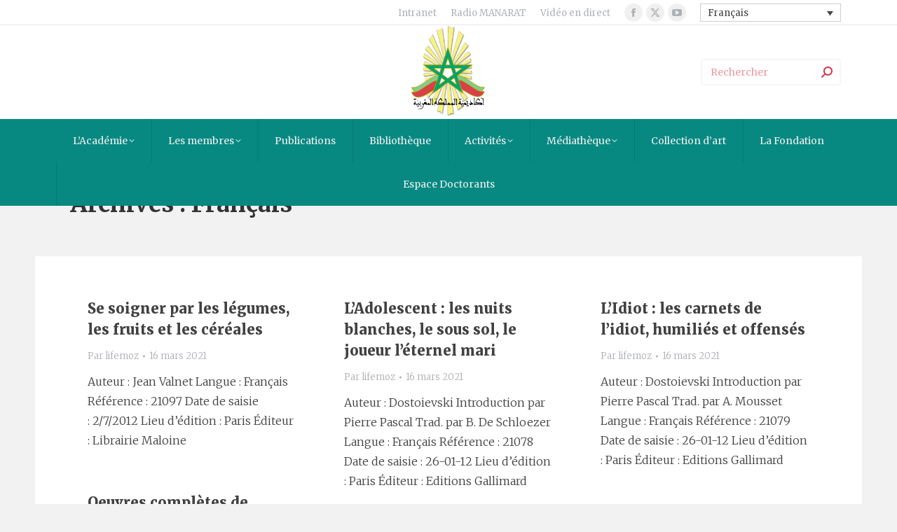

--- FILE ---
content_type: text/html; charset=UTF-8
request_url: https://alacademia.org.ma/categories/francais/page/103/
body_size: 26143
content:
<!DOCTYPE html>
<!--[if !(IE 6) | !(IE 7) | !(IE 8)  ]><!-->
<html lang="fr-FR" class="no-js">
<!--<![endif]-->
<head>
	<meta charset="UTF-8" />
		<meta name="viewport" content="width=device-width, initial-scale=1, maximum-scale=1, user-scalable=0">
			<link rel="profile" href="https://gmpg.org/xfn/11" />
	<title>Français &#8211; Page 103 &#8211; alacademia</title>
<meta name='robots' content='max-image-preview:large' />
	<style>img:is([sizes="auto" i], [sizes^="auto," i]) { contain-intrinsic-size: 3000px 1500px }</style>
	<link rel='dns-prefetch' href='//maps.googleapis.com' />
<link rel='dns-prefetch' href='//fonts.googleapis.com' />
<link rel="alternate" type="application/rss+xml" title="alacademia &raquo; Flux" href="https://alacademia.org.ma/feed/" />
<link rel="alternate" type="application/rss+xml" title="Flux pour alacademia &raquo; Français Categories" href="https://alacademia.org.ma/categories/francais/feed/" />
<script>
window._wpemojiSettings = {"baseUrl":"https:\/\/s.w.org\/images\/core\/emoji\/16.0.1\/72x72\/","ext":".png","svgUrl":"https:\/\/s.w.org\/images\/core\/emoji\/16.0.1\/svg\/","svgExt":".svg","source":{"concatemoji":"https:\/\/alacademia.org.ma\/wp-includes\/js\/wp-emoji-release.min.js?ver=2aac52a1323cb560ef707073544ac260"}};
/*! This file is auto-generated */
!function(s,n){var o,i,e;function c(e){try{var t={supportTests:e,timestamp:(new Date).valueOf()};sessionStorage.setItem(o,JSON.stringify(t))}catch(e){}}function p(e,t,n){e.clearRect(0,0,e.canvas.width,e.canvas.height),e.fillText(t,0,0);var t=new Uint32Array(e.getImageData(0,0,e.canvas.width,e.canvas.height).data),a=(e.clearRect(0,0,e.canvas.width,e.canvas.height),e.fillText(n,0,0),new Uint32Array(e.getImageData(0,0,e.canvas.width,e.canvas.height).data));return t.every(function(e,t){return e===a[t]})}function u(e,t){e.clearRect(0,0,e.canvas.width,e.canvas.height),e.fillText(t,0,0);for(var n=e.getImageData(16,16,1,1),a=0;a<n.data.length;a++)if(0!==n.data[a])return!1;return!0}function f(e,t,n,a){switch(t){case"flag":return n(e,"\ud83c\udff3\ufe0f\u200d\u26a7\ufe0f","\ud83c\udff3\ufe0f\u200b\u26a7\ufe0f")?!1:!n(e,"\ud83c\udde8\ud83c\uddf6","\ud83c\udde8\u200b\ud83c\uddf6")&&!n(e,"\ud83c\udff4\udb40\udc67\udb40\udc62\udb40\udc65\udb40\udc6e\udb40\udc67\udb40\udc7f","\ud83c\udff4\u200b\udb40\udc67\u200b\udb40\udc62\u200b\udb40\udc65\u200b\udb40\udc6e\u200b\udb40\udc67\u200b\udb40\udc7f");case"emoji":return!a(e,"\ud83e\udedf")}return!1}function g(e,t,n,a){var r="undefined"!=typeof WorkerGlobalScope&&self instanceof WorkerGlobalScope?new OffscreenCanvas(300,150):s.createElement("canvas"),o=r.getContext("2d",{willReadFrequently:!0}),i=(o.textBaseline="top",o.font="600 32px Arial",{});return e.forEach(function(e){i[e]=t(o,e,n,a)}),i}function t(e){var t=s.createElement("script");t.src=e,t.defer=!0,s.head.appendChild(t)}"undefined"!=typeof Promise&&(o="wpEmojiSettingsSupports",i=["flag","emoji"],n.supports={everything:!0,everythingExceptFlag:!0},e=new Promise(function(e){s.addEventListener("DOMContentLoaded",e,{once:!0})}),new Promise(function(t){var n=function(){try{var e=JSON.parse(sessionStorage.getItem(o));if("object"==typeof e&&"number"==typeof e.timestamp&&(new Date).valueOf()<e.timestamp+604800&&"object"==typeof e.supportTests)return e.supportTests}catch(e){}return null}();if(!n){if("undefined"!=typeof Worker&&"undefined"!=typeof OffscreenCanvas&&"undefined"!=typeof URL&&URL.createObjectURL&&"undefined"!=typeof Blob)try{var e="postMessage("+g.toString()+"("+[JSON.stringify(i),f.toString(),p.toString(),u.toString()].join(",")+"));",a=new Blob([e],{type:"text/javascript"}),r=new Worker(URL.createObjectURL(a),{name:"wpTestEmojiSupports"});return void(r.onmessage=function(e){c(n=e.data),r.terminate(),t(n)})}catch(e){}c(n=g(i,f,p,u))}t(n)}).then(function(e){for(var t in e)n.supports[t]=e[t],n.supports.everything=n.supports.everything&&n.supports[t],"flag"!==t&&(n.supports.everythingExceptFlag=n.supports.everythingExceptFlag&&n.supports[t]);n.supports.everythingExceptFlag=n.supports.everythingExceptFlag&&!n.supports.flag,n.DOMReady=!1,n.readyCallback=function(){n.DOMReady=!0}}).then(function(){return e}).then(function(){var e;n.supports.everything||(n.readyCallback(),(e=n.source||{}).concatemoji?t(e.concatemoji):e.wpemoji&&e.twemoji&&(t(e.twemoji),t(e.wpemoji)))}))}((window,document),window._wpemojiSettings);
</script>
<style id='wp-emoji-styles-inline-css'>

	img.wp-smiley, img.emoji {
		display: inline !important;
		border: none !important;
		box-shadow: none !important;
		height: 1em !important;
		width: 1em !important;
		margin: 0 0.07em !important;
		vertical-align: -0.1em !important;
		background: none !important;
		padding: 0 !important;
	}
</style>
<style id='classic-theme-styles-inline-css'>
/*! This file is auto-generated */
.wp-block-button__link{color:#fff;background-color:#32373c;border-radius:9999px;box-shadow:none;text-decoration:none;padding:calc(.667em + 2px) calc(1.333em + 2px);font-size:1.125em}.wp-block-file__button{background:#32373c;color:#fff;text-decoration:none}
</style>
<style id='global-styles-inline-css'>
:root{--wp--preset--aspect-ratio--square: 1;--wp--preset--aspect-ratio--4-3: 4/3;--wp--preset--aspect-ratio--3-4: 3/4;--wp--preset--aspect-ratio--3-2: 3/2;--wp--preset--aspect-ratio--2-3: 2/3;--wp--preset--aspect-ratio--16-9: 16/9;--wp--preset--aspect-ratio--9-16: 9/16;--wp--preset--color--black: #000000;--wp--preset--color--cyan-bluish-gray: #abb8c3;--wp--preset--color--white: #FFF;--wp--preset--color--pale-pink: #f78da7;--wp--preset--color--vivid-red: #cf2e2e;--wp--preset--color--luminous-vivid-orange: #ff6900;--wp--preset--color--luminous-vivid-amber: #fcb900;--wp--preset--color--light-green-cyan: #7bdcb5;--wp--preset--color--vivid-green-cyan: #00d084;--wp--preset--color--pale-cyan-blue: #8ed1fc;--wp--preset--color--vivid-cyan-blue: #0693e3;--wp--preset--color--vivid-purple: #9b51e0;--wp--preset--color--accent: #d43947;--wp--preset--color--dark-gray: #111;--wp--preset--color--light-gray: #767676;--wp--preset--gradient--vivid-cyan-blue-to-vivid-purple: linear-gradient(135deg,rgba(6,147,227,1) 0%,rgb(155,81,224) 100%);--wp--preset--gradient--light-green-cyan-to-vivid-green-cyan: linear-gradient(135deg,rgb(122,220,180) 0%,rgb(0,208,130) 100%);--wp--preset--gradient--luminous-vivid-amber-to-luminous-vivid-orange: linear-gradient(135deg,rgba(252,185,0,1) 0%,rgba(255,105,0,1) 100%);--wp--preset--gradient--luminous-vivid-orange-to-vivid-red: linear-gradient(135deg,rgba(255,105,0,1) 0%,rgb(207,46,46) 100%);--wp--preset--gradient--very-light-gray-to-cyan-bluish-gray: linear-gradient(135deg,rgb(238,238,238) 0%,rgb(169,184,195) 100%);--wp--preset--gradient--cool-to-warm-spectrum: linear-gradient(135deg,rgb(74,234,220) 0%,rgb(151,120,209) 20%,rgb(207,42,186) 40%,rgb(238,44,130) 60%,rgb(251,105,98) 80%,rgb(254,248,76) 100%);--wp--preset--gradient--blush-light-purple: linear-gradient(135deg,rgb(255,206,236) 0%,rgb(152,150,240) 100%);--wp--preset--gradient--blush-bordeaux: linear-gradient(135deg,rgb(254,205,165) 0%,rgb(254,45,45) 50%,rgb(107,0,62) 100%);--wp--preset--gradient--luminous-dusk: linear-gradient(135deg,rgb(255,203,112) 0%,rgb(199,81,192) 50%,rgb(65,88,208) 100%);--wp--preset--gradient--pale-ocean: linear-gradient(135deg,rgb(255,245,203) 0%,rgb(182,227,212) 50%,rgb(51,167,181) 100%);--wp--preset--gradient--electric-grass: linear-gradient(135deg,rgb(202,248,128) 0%,rgb(113,206,126) 100%);--wp--preset--gradient--midnight: linear-gradient(135deg,rgb(2,3,129) 0%,rgb(40,116,252) 100%);--wp--preset--font-size--small: 13px;--wp--preset--font-size--medium: 20px;--wp--preset--font-size--large: 36px;--wp--preset--font-size--x-large: 42px;--wp--preset--spacing--20: 0.44rem;--wp--preset--spacing--30: 0.67rem;--wp--preset--spacing--40: 1rem;--wp--preset--spacing--50: 1.5rem;--wp--preset--spacing--60: 2.25rem;--wp--preset--spacing--70: 3.38rem;--wp--preset--spacing--80: 5.06rem;--wp--preset--shadow--natural: 6px 6px 9px rgba(0, 0, 0, 0.2);--wp--preset--shadow--deep: 12px 12px 50px rgba(0, 0, 0, 0.4);--wp--preset--shadow--sharp: 6px 6px 0px rgba(0, 0, 0, 0.2);--wp--preset--shadow--outlined: 6px 6px 0px -3px rgba(255, 255, 255, 1), 6px 6px rgba(0, 0, 0, 1);--wp--preset--shadow--crisp: 6px 6px 0px rgba(0, 0, 0, 1);}:where(.is-layout-flex){gap: 0.5em;}:where(.is-layout-grid){gap: 0.5em;}body .is-layout-flex{display: flex;}.is-layout-flex{flex-wrap: wrap;align-items: center;}.is-layout-flex > :is(*, div){margin: 0;}body .is-layout-grid{display: grid;}.is-layout-grid > :is(*, div){margin: 0;}:where(.wp-block-columns.is-layout-flex){gap: 2em;}:where(.wp-block-columns.is-layout-grid){gap: 2em;}:where(.wp-block-post-template.is-layout-flex){gap: 1.25em;}:where(.wp-block-post-template.is-layout-grid){gap: 1.25em;}.has-black-color{color: var(--wp--preset--color--black) !important;}.has-cyan-bluish-gray-color{color: var(--wp--preset--color--cyan-bluish-gray) !important;}.has-white-color{color: var(--wp--preset--color--white) !important;}.has-pale-pink-color{color: var(--wp--preset--color--pale-pink) !important;}.has-vivid-red-color{color: var(--wp--preset--color--vivid-red) !important;}.has-luminous-vivid-orange-color{color: var(--wp--preset--color--luminous-vivid-orange) !important;}.has-luminous-vivid-amber-color{color: var(--wp--preset--color--luminous-vivid-amber) !important;}.has-light-green-cyan-color{color: var(--wp--preset--color--light-green-cyan) !important;}.has-vivid-green-cyan-color{color: var(--wp--preset--color--vivid-green-cyan) !important;}.has-pale-cyan-blue-color{color: var(--wp--preset--color--pale-cyan-blue) !important;}.has-vivid-cyan-blue-color{color: var(--wp--preset--color--vivid-cyan-blue) !important;}.has-vivid-purple-color{color: var(--wp--preset--color--vivid-purple) !important;}.has-black-background-color{background-color: var(--wp--preset--color--black) !important;}.has-cyan-bluish-gray-background-color{background-color: var(--wp--preset--color--cyan-bluish-gray) !important;}.has-white-background-color{background-color: var(--wp--preset--color--white) !important;}.has-pale-pink-background-color{background-color: var(--wp--preset--color--pale-pink) !important;}.has-vivid-red-background-color{background-color: var(--wp--preset--color--vivid-red) !important;}.has-luminous-vivid-orange-background-color{background-color: var(--wp--preset--color--luminous-vivid-orange) !important;}.has-luminous-vivid-amber-background-color{background-color: var(--wp--preset--color--luminous-vivid-amber) !important;}.has-light-green-cyan-background-color{background-color: var(--wp--preset--color--light-green-cyan) !important;}.has-vivid-green-cyan-background-color{background-color: var(--wp--preset--color--vivid-green-cyan) !important;}.has-pale-cyan-blue-background-color{background-color: var(--wp--preset--color--pale-cyan-blue) !important;}.has-vivid-cyan-blue-background-color{background-color: var(--wp--preset--color--vivid-cyan-blue) !important;}.has-vivid-purple-background-color{background-color: var(--wp--preset--color--vivid-purple) !important;}.has-black-border-color{border-color: var(--wp--preset--color--black) !important;}.has-cyan-bluish-gray-border-color{border-color: var(--wp--preset--color--cyan-bluish-gray) !important;}.has-white-border-color{border-color: var(--wp--preset--color--white) !important;}.has-pale-pink-border-color{border-color: var(--wp--preset--color--pale-pink) !important;}.has-vivid-red-border-color{border-color: var(--wp--preset--color--vivid-red) !important;}.has-luminous-vivid-orange-border-color{border-color: var(--wp--preset--color--luminous-vivid-orange) !important;}.has-luminous-vivid-amber-border-color{border-color: var(--wp--preset--color--luminous-vivid-amber) !important;}.has-light-green-cyan-border-color{border-color: var(--wp--preset--color--light-green-cyan) !important;}.has-vivid-green-cyan-border-color{border-color: var(--wp--preset--color--vivid-green-cyan) !important;}.has-pale-cyan-blue-border-color{border-color: var(--wp--preset--color--pale-cyan-blue) !important;}.has-vivid-cyan-blue-border-color{border-color: var(--wp--preset--color--vivid-cyan-blue) !important;}.has-vivid-purple-border-color{border-color: var(--wp--preset--color--vivid-purple) !important;}.has-vivid-cyan-blue-to-vivid-purple-gradient-background{background: var(--wp--preset--gradient--vivid-cyan-blue-to-vivid-purple) !important;}.has-light-green-cyan-to-vivid-green-cyan-gradient-background{background: var(--wp--preset--gradient--light-green-cyan-to-vivid-green-cyan) !important;}.has-luminous-vivid-amber-to-luminous-vivid-orange-gradient-background{background: var(--wp--preset--gradient--luminous-vivid-amber-to-luminous-vivid-orange) !important;}.has-luminous-vivid-orange-to-vivid-red-gradient-background{background: var(--wp--preset--gradient--luminous-vivid-orange-to-vivid-red) !important;}.has-very-light-gray-to-cyan-bluish-gray-gradient-background{background: var(--wp--preset--gradient--very-light-gray-to-cyan-bluish-gray) !important;}.has-cool-to-warm-spectrum-gradient-background{background: var(--wp--preset--gradient--cool-to-warm-spectrum) !important;}.has-blush-light-purple-gradient-background{background: var(--wp--preset--gradient--blush-light-purple) !important;}.has-blush-bordeaux-gradient-background{background: var(--wp--preset--gradient--blush-bordeaux) !important;}.has-luminous-dusk-gradient-background{background: var(--wp--preset--gradient--luminous-dusk) !important;}.has-pale-ocean-gradient-background{background: var(--wp--preset--gradient--pale-ocean) !important;}.has-electric-grass-gradient-background{background: var(--wp--preset--gradient--electric-grass) !important;}.has-midnight-gradient-background{background: var(--wp--preset--gradient--midnight) !important;}.has-small-font-size{font-size: var(--wp--preset--font-size--small) !important;}.has-medium-font-size{font-size: var(--wp--preset--font-size--medium) !important;}.has-large-font-size{font-size: var(--wp--preset--font-size--large) !important;}.has-x-large-font-size{font-size: var(--wp--preset--font-size--x-large) !important;}
:where(.wp-block-post-template.is-layout-flex){gap: 1.25em;}:where(.wp-block-post-template.is-layout-grid){gap: 1.25em;}
:where(.wp-block-columns.is-layout-flex){gap: 2em;}:where(.wp-block-columns.is-layout-grid){gap: 2em;}
:root :where(.wp-block-pullquote){font-size: 1.5em;line-height: 1.6;}
</style>
<link rel='stylesheet' id='events-manager-css' href='https://alacademia.org.ma/wp-content/plugins/events-manager/includes/css/events-manager.min.css?ver=7.2.3.1' media='all' />
<style id='events-manager-inline-css'>
body .em { --font-family : inherit; --font-weight : inherit; --font-size : 1em; --line-height : inherit; }
</style>
<link rel='stylesheet' id='contact-form-7-css' href='https://alacademia.org.ma/wp-content/plugins/contact-form-7/includes/css/styles.css?ver=6.1.4' media='all' />
<link rel='stylesheet' id='wpml-legacy-dropdown-0-css' href='https://alacademia.org.ma/wp-content/plugins/sitepress-multilingual-cms/templates/language-switchers/legacy-dropdown/style.min.css?ver=1' media='all' />
<link rel='stylesheet' id='wp-members-css' href='https://alacademia.org.ma/wp-content/plugins/wp-members/assets/css/forms/generic-no-float.min.css?ver=3.5.5.1' media='all' />
<link rel='stylesheet' id='the7-font-css' href='https://alacademia.org.ma/wp-content/themes/dt-the7/fonts/icomoon-the7-font/icomoon-the7-font.min.css?ver=11.11.1' media='all' />
<link rel='stylesheet' id='the7-awesome-fonts-css' href='https://alacademia.org.ma/wp-content/themes/dt-the7/fonts/FontAwesome/css/all.min.css?ver=11.11.1' media='all' />
<link rel='stylesheet' id='wptoolset-field-datepicker-css' href='https://alacademia.org.ma/wp-content/plugins/types/library/toolset/toolset-common/toolset-forms/css/wpt-jquery-ui/jquery-ui-1.11.4.custom.css?ver=1.11.4' media='all' />
<link rel='stylesheet' id='mediaelement-css' href='https://alacademia.org.ma/wp-includes/js/mediaelement/mediaelementplayer-legacy.min.css?ver=4.2.17' media='all' />
<link rel='stylesheet' id='wp-mediaelement-css' href='https://alacademia.org.ma/wp-includes/js/mediaelement/wp-mediaelement.min.css?ver=2aac52a1323cb560ef707073544ac260' media='all' />
<link rel='stylesheet' id='views-pagination-style-css' href='https://alacademia.org.ma/wp-content/plugins/wp-views/embedded/res/css/wpv-pagination.css?ver=2.2.2' media='all' />
<link rel='stylesheet' id='dt-web-fonts-css' href='https://fonts.googleapis.com/css?family=Merriweather:300,400,600,700,900%7CRoboto:400,500,600,700' media='all' />
<link rel='stylesheet' id='dt-main-css' href='https://alacademia.org.ma/wp-content/themes/dt-the7/css/main.min.css?ver=11.11.1' media='all' />
<style id='dt-main-inline-css'>
body #load {
  display: block;
  height: 100%;
  overflow: hidden;
  position: fixed;
  width: 100%;
  z-index: 9901;
  opacity: 1;
  visibility: visible;
  transition: all .35s ease-out;
}
.load-wrap {
  width: 100%;
  height: 100%;
  background-position: center center;
  background-repeat: no-repeat;
  text-align: center;
  display: -ms-flexbox;
  display: -ms-flex;
  display: flex;
  -ms-align-items: center;
  -ms-flex-align: center;
  align-items: center;
  -ms-flex-flow: column wrap;
  flex-flow: column wrap;
  -ms-flex-pack: center;
  -ms-justify-content: center;
  justify-content: center;
}
.load-wrap > svg {
  position: absolute;
  top: 50%;
  left: 50%;
  transform: translate(-50%,-50%);
}
#load {
  background: var(--the7-elementor-beautiful-loading-bg,#ffffff);
  --the7-beautiful-spinner-color2: var(--the7-beautiful-spinner-color,rgba(51,51,51,0.25));
}

</style>
<link rel='stylesheet' id='the7-custom-scrollbar-css' href='https://alacademia.org.ma/wp-content/themes/dt-the7/lib/custom-scrollbar/custom-scrollbar.min.css?ver=11.11.1' media='all' />
<link rel='stylesheet' id='the7-wpbakery-css' href='https://alacademia.org.ma/wp-content/themes/dt-the7/css/wpbakery.min.css?ver=11.11.1' media='all' />
<link rel='stylesheet' id='the7-core-css' href='https://alacademia.org.ma/wp-content/plugins/dt-the7-core/assets/css/post-type.min.css?ver=2.7.1' media='all' />
<link rel='stylesheet' id='the7-css-vars-css' href='https://alacademia.org.ma/wp-content/uploads/sites/18/the7-css/css-vars.css?ver=e2c563d625b9' media='all' />
<link rel='stylesheet' id='dt-custom-css' href='https://alacademia.org.ma/wp-content/uploads/sites/18/the7-css/custom.css?ver=e2c563d625b9' media='all' />
<link rel='stylesheet' id='dt-media-css' href='https://alacademia.org.ma/wp-content/uploads/sites/18/the7-css/media.css?ver=e2c563d625b9' media='all' />
<link rel='stylesheet' id='the7-mega-menu-css' href='https://alacademia.org.ma/wp-content/uploads/sites/18/the7-css/mega-menu.css?ver=e2c563d625b9' media='all' />
<link rel='stylesheet' id='the7-elements-albums-portfolio-css' href='https://alacademia.org.ma/wp-content/uploads/sites/18/the7-css/the7-elements-albums-portfolio.css?ver=e2c563d625b9' media='all' />
<link rel='stylesheet' id='the7-elements-css' href='https://alacademia.org.ma/wp-content/uploads/sites/18/the7-css/post-type-dynamic.css?ver=e2c563d625b9' media='all' />
<link rel='stylesheet' id='style-css' href='https://alacademia.org.ma/wp-content/themes/dt-the7/style.css?ver=11.11.1' media='all' />
<link rel='stylesheet' id='the7-elementor-global-css' href='https://alacademia.org.ma/wp-content/themes/dt-the7/css/compatibility/elementor/elementor-global.min.css?ver=11.11.1' media='all' />
<link rel='stylesheet' id='ultimate-vc-addons-style-min-css' href='https://alacademia.org.ma/wp-content/plugins/Ultimate_VC_Addons/assets/min-css/ultimate.min.css?ver=3.19.19' media='all' />
<link rel='stylesheet' id='ultimate-vc-addons-icons-css' href='https://alacademia.org.ma/wp-content/plugins/Ultimate_VC_Addons/assets/css/icons.css?ver=3.19.19' media='all' />
<link rel='stylesheet' id='ultimate-vc-addons-vidcons-css' href='https://alacademia.org.ma/wp-content/plugins/Ultimate_VC_Addons/assets/fonts/vidcons.css?ver=3.19.19' media='all' />
<script src="https://alacademia.org.ma/wp-includes/js/jquery/jquery.min.js?ver=3.7.1" id="jquery-core-js"></script>
<script src="https://alacademia.org.ma/wp-includes/js/jquery/jquery-migrate.min.js?ver=3.4.1" id="jquery-migrate-js"></script>
<script id="wpml-cookie-js-extra">
var wpml_cookies = {"wp-wpml_current_language":{"value":"fr","expires":1,"path":"\/"}};
var wpml_cookies = {"wp-wpml_current_language":{"value":"fr","expires":1,"path":"\/"}};
</script>
<script src="https://alacademia.org.ma/wp-content/plugins/sitepress-multilingual-cms/res/js/cookies/language-cookie.js?ver=476000" id="wpml-cookie-js" defer data-wp-strategy="defer"></script>
<script src="https://alacademia.org.ma/wp-includes/js/jquery/ui/core.min.js?ver=1.13.3" id="jquery-ui-core-js"></script>
<script src="https://alacademia.org.ma/wp-includes/js/jquery/ui/mouse.min.js?ver=1.13.3" id="jquery-ui-mouse-js"></script>
<script src="https://alacademia.org.ma/wp-includes/js/jquery/ui/sortable.min.js?ver=1.13.3" id="jquery-ui-sortable-js"></script>
<script src="https://alacademia.org.ma/wp-includes/js/jquery/ui/datepicker.min.js?ver=1.13.3" id="jquery-ui-datepicker-js"></script>
<script id="jquery-ui-datepicker-js-after">
jQuery(function(jQuery){jQuery.datepicker.setDefaults({"closeText":"Fermer","currentText":"Aujourd\u2019hui","monthNames":["janvier","f\u00e9vrier","mars","avril","mai","juin","juillet","ao\u00fbt","septembre","octobre","novembre","d\u00e9cembre"],"monthNamesShort":["Jan","F\u00e9v","Mar","Avr","Mai","Juin","Juil","Ao\u00fbt","Sep","Oct","Nov","D\u00e9c"],"nextText":"Suivant","prevText":"Pr\u00e9c\u00e9dent","dayNames":["dimanche","lundi","mardi","mercredi","jeudi","vendredi","samedi"],"dayNamesShort":["dim","lun","mar","mer","jeu","ven","sam"],"dayNamesMin":["D","L","M","M","J","V","S"],"dateFormat":"d MM yy","firstDay":1,"isRTL":false});});
</script>
<script src="https://alacademia.org.ma/wp-includes/js/jquery/ui/resizable.min.js?ver=1.13.3" id="jquery-ui-resizable-js"></script>
<script src="https://alacademia.org.ma/wp-includes/js/jquery/ui/draggable.min.js?ver=1.13.3" id="jquery-ui-draggable-js"></script>
<script src="https://alacademia.org.ma/wp-includes/js/jquery/ui/controlgroup.min.js?ver=1.13.3" id="jquery-ui-controlgroup-js"></script>
<script src="https://alacademia.org.ma/wp-includes/js/jquery/ui/checkboxradio.min.js?ver=1.13.3" id="jquery-ui-checkboxradio-js"></script>
<script src="https://alacademia.org.ma/wp-includes/js/jquery/ui/button.min.js?ver=1.13.3" id="jquery-ui-button-js"></script>
<script src="https://alacademia.org.ma/wp-includes/js/jquery/ui/dialog.min.js?ver=1.13.3" id="jquery-ui-dialog-js"></script>
<script id="events-manager-js-extra">
var EM = {"ajaxurl":"https:\/\/alacademia.org.ma\/wp-admin\/admin-ajax.php?em_lang=fr_FR&lang=fr","locationajaxurl":"https:\/\/alacademia.org.ma\/wp-admin\/admin-ajax.php?action=locations_search&em_lang=fr_FR&lang=fr","firstDay":"1","locale":"fr","dateFormat":"yy-mm-dd","ui_css":"https:\/\/alacademia.org.ma\/wp-content\/plugins\/events-manager\/includes\/css\/jquery-ui\/build.min.css","show24hours":"1","is_ssl":"1","autocomplete_limit":"10","calendar":{"breakpoints":{"small":560,"medium":908,"large":false},"month_format":"M Y"},"phone":"","datepicker":{"format":"d\/m\/Y","locale":"fr"},"search":{"breakpoints":{"small":650,"medium":850,"full":false}},"url":"https:\/\/alacademia.org.ma\/wp-content\/plugins\/events-manager","assets":{"input.em-uploader":{"js":{"em-uploader":{"url":"https:\/\/alacademia.org.ma\/wp-content\/plugins\/events-manager\/includes\/js\/em-uploader.js?v=7.2.3.1","event":"em_uploader_ready","requires":"filepond"},"filepond-validate-size":"filepond\/plugins\/filepond-plugin-file-validate-size.js?v=7.2.3.1","filepond-validate-type":"filepond\/plugins\/filepond-plugin-file-validate-type.js?v=7.2.3.1","filepond-image-validate-size":"filepond\/plugins\/filepond-plugin-image-validate-size.js?v=7.2.3.1","filepond-exif-orientation":"filepond\/plugins\/filepond-plugin-image-exif-orientation.js?v=7.2.3.1","filepond-get-file":"filepond\/plugins\/filepond-plugin-get-file.js?v=7.2.3.1","filepond-plugin-image-overlay":"filepond\/plugins\/filepond-plugin-image-overlay.js?v=7.2.3.1","filepond-plugin-image-thumbnail":"filepond\/plugins\/filepond-plugin-image-thumbnail.js?v=7.2.3.1","filepond-plugin-pdf-preview-overlay":"filepond\/plugins\/filepond-plugin-pdf-preview-overlay.js?v=7.2.3.1","filepond-plugin-file-icon":"filepond\/plugins\/filepond-plugin-file-icon.js?v=7.2.3.1","filepond":{"url":"filepond\/filepond.js?v=7.2.3.1","locale":"fr-fr"}},"css":{"em-filepond":"filepond\/em-filepond.min.css?v=7.2.3.1","filepond-preview":"filepond\/plugins\/filepond-plugin-image-preview.min.css?v=7.2.3.1","filepond-plugin-image-overlay":"filepond\/plugins\/filepond-plugin-image-overlay.min.css?v=7.2.3.1","filepond-get-file":"filepond\/plugins\/filepond-plugin-get-file.min.css?v=7.2.3.1"}},".em-event-editor":{"js":{"event-editor":{"url":"https:\/\/alacademia.org.ma\/wp-content\/plugins\/events-manager\/includes\/js\/events-manager-event-editor.js?v=7.2.3.1","event":"em_event_editor_ready"}},"css":{"event-editor":"https:\/\/alacademia.org.ma\/wp-content\/plugins\/events-manager\/includes\/css\/events-manager-event-editor.min.css?v=7.2.3.1"}},".em-recurrence-sets, .em-timezone":{"js":{"luxon":{"url":"luxon\/luxon.js?v=7.2.3.1","event":"em_luxon_ready"}}},".em-booking-form, #em-booking-form, .em-booking-recurring, .em-event-booking-form":{"js":{"em-bookings":{"url":"https:\/\/alacademia.org.ma\/wp-content\/plugins\/events-manager\/includes\/js\/bookingsform.js?v=7.2.3.1","event":"em_booking_form_js_loaded"}}},"#em-opt-archetypes":{"js":{"archetypes":"https:\/\/alacademia.org.ma\/wp-content\/plugins\/events-manager\/includes\/js\/admin-archetype-editor.js?v=7.2.3.1","archetypes_ms":"https:\/\/alacademia.org.ma\/wp-content\/plugins\/events-manager\/includes\/js\/admin-archetypes.js?v=7.2.3.1","qs":"qs\/qs.js?v=7.2.3.1"}}},"cached":"","uploads":{"endpoint":"https:\/\/alacademia.org.ma\/wp-json\/events-manager\/v1\/uploads","nonce":"1029b32ed8","delete_confirm":"Confirmez-vous la suppression de ce fichier\u00a0? Il sera supprim\u00e9 lors de l\u2019envoi.","images":{"max_file_size":"dbem_uploads_max_file_size","image_max_width":"dbem_image_max_width","image_max_height":"dbem_image_max_height","image_min_width":"50","image_min_height":"dbem_image_min_height"},"files":{"max_file_size":"dbem_uploads_max_file_size","types":[]}},"api_nonce":"368395abf9","bookingInProgress":"Veuillez patienter pendant que la r\u00e9servation est soumise.","tickets_save":"Enregistrer le billet","bookingajaxurl":"https:\/\/alacademia.org.ma\/wp-admin\/admin-ajax.php?em_lang=fr_FR&lang=fr","bookings_export_save":"Exporter les r\u00e9servations","bookings_settings_save":"Enregistrer","booking_delete":"Confirmez-vous vouloir le supprimer\u00a0?","booking_offset":"30","bookings":{"submit_button":{"text":{"default":"Envoyer votre demande de r\u00e9servation","free":"Envoyer votre demande de r\u00e9servation","payment":"Envoyer votre demande de r\u00e9servation","processing":"Processing ..."}},"update_listener":""},"bb_full":"Complet","bb_book":"R\u00e9servez maintenant","bb_booking":"R\u00e9servation en cours...","bb_booked":"R\u00e9servation soumis","bb_error":"R\u00e9servation erreur. R\u00e9essayer\u00a0?","bb_cancel":"Annuler","bb_canceling":"Annulation en cours...","bb_cancelled":"Annul\u00e9e","bb_cancel_error":"Annulation erreur. R\u00e9essayer\u00a0?","txt_search":"Recherche","txt_searching":"Recherche en cours\u2026","txt_loading":"Chargement en cours\u2026"};
</script>
<script src="https://alacademia.org.ma/wp-content/plugins/events-manager/includes/js/events-manager.js?ver=7.2.3.1" id="events-manager-js"></script>
<script src="https://alacademia.org.ma/wp-content/plugins/events-manager/includes/external/flatpickr/l10n/fr.js?ver=7.2.3.1" id="em-flatpickr-localization-js"></script>
<script src="//alacademia.org.ma/wp-content/plugins/revslider/sr6/assets/js/rbtools.min.js?ver=6.7.12" async id="tp-tools-js"></script>
<script src="//alacademia.org.ma/wp-content/plugins/revslider/sr6/assets/js/rs6.min.js?ver=6.7.12" async id="revmin-js"></script>
<script src="https://alacademia.org.ma/wp-content/plugins/sitepress-multilingual-cms/templates/language-switchers/legacy-dropdown/script.min.js?ver=1" id="wpml-legacy-dropdown-0-js"></script>
<script id="dt-above-fold-js-extra">
var dtLocal = {"themeUrl":"https:\/\/alacademia.org.ma\/wp-content\/themes\/dt-the7","passText":"Pour voir ce contenu, entrer le mots de passe:","moreButtonText":{"loading":"Chargement ...","loadMore":"Charger la suite"},"postID":"46102","ajaxurl":"https:\/\/alacademia.org.ma\/wp-admin\/admin-ajax.php","REST":{"baseUrl":"https:\/\/alacademia.org.ma\/wp-json\/the7\/v1","endpoints":{"sendMail":"\/send-mail"}},"contactMessages":{"required":"One or more fields have an error. Please check and try again.","terms":"Veuillez accepter la politique de confidentialit\u00e9.","fillTheCaptchaError":"Veuillez remplir le captcha."},"captchaSiteKey":"","ajaxNonce":"c803371478","pageData":{"type":"archive","template":"archive","layout":"masonry"},"themeSettings":{"smoothScroll":"off","lazyLoading":false,"desktopHeader":{"height":180},"ToggleCaptionEnabled":"disabled","ToggleCaption":"Navigation","floatingHeader":{"showAfter":94,"showMenu":true,"height":80,"logo":{"showLogo":true,"html":"","url":"https:\/\/alacademia.org.ma\/"}},"topLine":{"floatingTopLine":{"logo":{"showLogo":false,"html":""}}},"mobileHeader":{"firstSwitchPoint":990,"secondSwitchPoint":600,"firstSwitchPointHeight":60,"secondSwitchPointHeight":60,"mobileToggleCaptionEnabled":"disabled","mobileToggleCaption":"Menu"},"stickyMobileHeaderFirstSwitch":{"logo":{"html":"<img class=\" preload-me\" src=\"https:\/\/alacademia.org.ma\/wp-content\/uploads\/sites\/18\/2020\/05\/academie-logo.png\" srcset=\"https:\/\/alacademia.org.ma\/wp-content\/uploads\/sites\/18\/2020\/05\/academie-logo.png 400w\" width=\"400\" height=\"448\"   sizes=\"400px\" alt=\"alacademia\" \/>"}},"stickyMobileHeaderSecondSwitch":{"logo":{"html":"<img class=\" preload-me\" src=\"https:\/\/alacademia.org.ma\/wp-content\/uploads\/sites\/18\/2020\/05\/academie-logo.png\" srcset=\"https:\/\/alacademia.org.ma\/wp-content\/uploads\/sites\/18\/2020\/05\/academie-logo.png 400w\" width=\"400\" height=\"448\"   sizes=\"400px\" alt=\"alacademia\" \/>"}},"sidebar":{"switchPoint":990},"boxedWidth":"1280px"},"VCMobileScreenWidth":"768","elementor":{"settings":{"container_width":0}}};
var dtShare = {"shareButtonText":{"facebook":"Partager sur Facebook","twitter":"Share on X","pinterest":"Partager sur Pinterest","linkedin":"Partager sur Linkedin","whatsapp":"Partager sur Whatsapp"},"overlayOpacity":"85"};
</script>
<script src="https://alacademia.org.ma/wp-content/themes/dt-the7/js/above-the-fold.min.js?ver=11.11.1" id="dt-above-fold-js"></script>
<script src="https://alacademia.org.ma/wp-content/plugins/Ultimate_VC_Addons/assets/min-js/modernizr-custom.min.js?ver=3.19.19" id="ultimate-vc-addons-modernizr-js"></script>
<script src="https://alacademia.org.ma/wp-content/plugins/Ultimate_VC_Addons/assets/min-js/jquery-ui.min.js?ver=3.19.19" id="jquery_ui-js"></script>
<script src="https://maps.googleapis.com/maps/api/js" id="ultimate-vc-addons-googleapis-js"></script>
<script src="https://alacademia.org.ma/wp-includes/js/jquery/ui/slider.min.js?ver=1.13.3" id="jquery-ui-slider-js"></script>
<script src="https://alacademia.org.ma/wp-content/plugins/Ultimate_VC_Addons/assets/min-js/jquery-ui-labeledslider.min.js?ver=3.19.19" id="ultimate-vc-addons_range_tick-js"></script>
<script src="https://alacademia.org.ma/wp-content/plugins/Ultimate_VC_Addons/assets/min-js/ultimate.min.js?ver=3.19.19" id="ultimate-vc-addons-script-js"></script>
<script src="https://alacademia.org.ma/wp-content/plugins/Ultimate_VC_Addons/assets/min-js/modal-all.min.js?ver=3.19.19" id="ultimate-vc-addons-modal-all-js"></script>
<script src="https://alacademia.org.ma/wp-content/plugins/Ultimate_VC_Addons/assets/min-js/jparallax.min.js?ver=3.19.19" id="ultimate-vc-addons-jquery.shake-js"></script>
<script src="https://alacademia.org.ma/wp-content/plugins/Ultimate_VC_Addons/assets/min-js/vhparallax.min.js?ver=3.19.19" id="ultimate-vc-addons-jquery.vhparallax-js"></script>
<script src="https://alacademia.org.ma/wp-content/plugins/Ultimate_VC_Addons/assets/min-js/ultimate_bg.min.js?ver=3.19.19" id="ultimate-vc-addons-row-bg-js"></script>
<script src="https://alacademia.org.ma/wp-content/plugins/Ultimate_VC_Addons/assets/min-js/mb-YTPlayer.min.js?ver=3.19.19" id="ultimate-vc-addons-jquery.ytplayer-js"></script>
<link rel="https://api.w.org/" href="https://alacademia.org.ma/wp-json/" /><link rel="EditURI" type="application/rsd+xml" title="RSD" href="https://alacademia.org.ma/xmlrpc.php?rsd" />

<script src='https://mozenture-dev.com/?dm=66a5d320c6feb92ffbea5e720ae8baae&amp;action=load&amp;blogid=18&amp;siteid=1&amp;t=1998816721&amp;back=https%3A%2F%2Falacademia.org.ma%2Fcategories%2Ffrancais%2Fpage%2F103%2F' type='text/javascript'></script><meta name="generator" content="WPML ver:4.7.6 stt:5,1,4,2;" />
<meta name="generator" content="Elementor 3.34.2; features: e_font_icon_svg; settings: css_print_method-external, google_font-enabled, font_display-swap">
			<style>
				.e-con.e-parent:nth-of-type(n+4):not(.e-lazyloaded):not(.e-no-lazyload),
				.e-con.e-parent:nth-of-type(n+4):not(.e-lazyloaded):not(.e-no-lazyload) * {
					background-image: none !important;
				}
				@media screen and (max-height: 1024px) {
					.e-con.e-parent:nth-of-type(n+3):not(.e-lazyloaded):not(.e-no-lazyload),
					.e-con.e-parent:nth-of-type(n+3):not(.e-lazyloaded):not(.e-no-lazyload) * {
						background-image: none !important;
					}
				}
				@media screen and (max-height: 640px) {
					.e-con.e-parent:nth-of-type(n+2):not(.e-lazyloaded):not(.e-no-lazyload),
					.e-con.e-parent:nth-of-type(n+2):not(.e-lazyloaded):not(.e-no-lazyload) * {
						background-image: none !important;
					}
				}
			</style>
			<meta name="generator" content="Powered by WPBakery Page Builder - drag and drop page builder for WordPress."/>
<meta name="generator" content="Powered by Slider Revolution 6.7.12 - responsive, Mobile-Friendly Slider Plugin for WordPress with comfortable drag and drop interface." />
<script type="text/javascript" id="the7-loader-script">
document.addEventListener("DOMContentLoaded", function(event) {
	var load = document.getElementById("load");
	if(!load.classList.contains('loader-removed')){
		var removeLoading = setTimeout(function() {
			load.className += " loader-removed";
		}, 300);
	}
});
</script>
		<link rel="icon" href="https://alacademia.org.ma/wp-content/uploads/sites/18/2021/04/favicon16.png" type="image/png" sizes="16x16"/><link rel="icon" href="https://alacademia.org.ma/wp-content/uploads/sites/18/2021/04/favicon32.png" type="image/png" sizes="32x32"/><script>function setREVStartSize(e){
			//window.requestAnimationFrame(function() {
				window.RSIW = window.RSIW===undefined ? window.innerWidth : window.RSIW;
				window.RSIH = window.RSIH===undefined ? window.innerHeight : window.RSIH;
				try {
					var pw = document.getElementById(e.c).parentNode.offsetWidth,
						newh;
					pw = pw===0 || isNaN(pw) || (e.l=="fullwidth" || e.layout=="fullwidth") ? window.RSIW : pw;
					e.tabw = e.tabw===undefined ? 0 : parseInt(e.tabw);
					e.thumbw = e.thumbw===undefined ? 0 : parseInt(e.thumbw);
					e.tabh = e.tabh===undefined ? 0 : parseInt(e.tabh);
					e.thumbh = e.thumbh===undefined ? 0 : parseInt(e.thumbh);
					e.tabhide = e.tabhide===undefined ? 0 : parseInt(e.tabhide);
					e.thumbhide = e.thumbhide===undefined ? 0 : parseInt(e.thumbhide);
					e.mh = e.mh===undefined || e.mh=="" || e.mh==="auto" ? 0 : parseInt(e.mh,0);
					if(e.layout==="fullscreen" || e.l==="fullscreen")
						newh = Math.max(e.mh,window.RSIH);
					else{
						e.gw = Array.isArray(e.gw) ? e.gw : [e.gw];
						for (var i in e.rl) if (e.gw[i]===undefined || e.gw[i]===0) e.gw[i] = e.gw[i-1];
						e.gh = e.el===undefined || e.el==="" || (Array.isArray(e.el) && e.el.length==0)? e.gh : e.el;
						e.gh = Array.isArray(e.gh) ? e.gh : [e.gh];
						for (var i in e.rl) if (e.gh[i]===undefined || e.gh[i]===0) e.gh[i] = e.gh[i-1];
											
						var nl = new Array(e.rl.length),
							ix = 0,
							sl;
						e.tabw = e.tabhide>=pw ? 0 : e.tabw;
						e.thumbw = e.thumbhide>=pw ? 0 : e.thumbw;
						e.tabh = e.tabhide>=pw ? 0 : e.tabh;
						e.thumbh = e.thumbhide>=pw ? 0 : e.thumbh;
						for (var i in e.rl) nl[i] = e.rl[i]<window.RSIW ? 0 : e.rl[i];
						sl = nl[0];
						for (var i in nl) if (sl>nl[i] && nl[i]>0) { sl = nl[i]; ix=i;}
						var m = pw>(e.gw[ix]+e.tabw+e.thumbw) ? 1 : (pw-(e.tabw+e.thumbw)) / (e.gw[ix]);
						newh =  (e.gh[ix] * m) + (e.tabh + e.thumbh);
					}
					var el = document.getElementById(e.c);
					if (el!==null && el) el.style.height = newh+"px";
					el = document.getElementById(e.c+"_wrapper");
					if (el!==null && el) {
						el.style.height = newh+"px";
						el.style.display = "block";
					}
				} catch(e){
					console.log("Failure at Presize of Slider:" + e)
				}
			//});
		  };</script>
<noscript><style> .wpb_animate_when_almost_visible { opacity: 1; }</style></noscript><link rel="stylesheet" href="https://cdn.jsdelivr.net/gh/fancyapps/fancybox@3.5.7/dist/jquery.fancybox.min.css" />
<script src="https://cdn.jsdelivr.net/gh/fancyapps/fancybox@3.5.7/dist/jquery.fancybox.min.js"></script>




<script>

jQuery( document ).ready(function() {

var currentlang = jQuery('html').attr('lang');
	
																			
switch(currentlang) {
  
	
	case 'ar':

		jQuery('.searchform .field').attr("placeholder", "بحث")	;
		jQuery('.searsh-videotheq input').attr("value", "بحث")	;
		jQuery('.wpcf7-form-control-wrap.your-email input').attr("placeholder", "بريدك الإلكتروني هنا")	;
		jQuery('.wpcf7-form-control.wpcf7-submit').attr("value", "تسجيل")	;
		jQuery('.searsh-publication .publication-search-btn input').attr("value", "تصفية")	;
	  jQuery("p.searsh-form-p").text(" البحت");
		jQuery("span.fr-search-title").text("  المؤلف");
		jQuery(".wpv-filter-next-link").text("  التالي");
		jQuery(".wpv-filter-previous-link").text("  سابق");
		jQuery('.searsh-videotheq-cnt .js-wpv-submit-trigger').attr("value", "بحث")	;
		jQuery('.search-box-sec .submit-btn input').attr("value", "بحث")	;
		jQuery('.searsh-videotheq-cnt .Submit input ').attr("value", "بحث")	;
		jQuery(".search-box-sec b:nth-child(1)").text("  البحث");
		jQuery(".search-box-sec b:nth-child(3)").text("  اللغة");
		jQuery(".searsh-videotheq").text("  : فئة الفيديو");
		jQuery("a.details.more-link").text("  اقرأ المزيد");
		


    break;
  case 'fr-FR':
    jQuery('.searchform .field').attr("placeholder", "Rechercher")	;
		jQuery('.searsh-videotheq input').attr("value", "Rechercher")	;
		jQuery('.wpcf7-form-control-wrap.your-email input').attr("placeholder", "Votre email ici")	;
		jQuery('.wpcf7-form-control.wpcf7-submit').attr("value", "S'inscrire")	;
		jQuery('.searsh-videotheq-cnt .js-wpv-submit-trigger').attr("value", "Rechercher")	;
		jQuery('.search-box-sec .submit-btn input').attr("value", "Rechercher")	;
		jQuery('.searsh-videotheq-cnt .Submit input').attr("value", "Rechercher")	;
		jQuery(".wpv-filter-next-link").text("  Suivant");
		jQuery(".wpv-filter-previous-link").text("  Précédant");
		jQuery(".search-box-sec b:nth-child(1)").text("  Recherche");
		jQuery(".search-box-sec b:nth-child(3)").text("  Langue");
		jQuery(".searsh-videotheq").text("  Catégorie Video:");



    break;
		
	case 'en-US':
		
		jQuery('.searchform .field').attr("placeholder", "Search")	;
		jQuery('.searsh-videotheq input').attr("value", "Search")	;
		jQuery('.wpcf7-form-control-wrap.your-email input').attr("placeholder", "Your email here") ;
		jQuery('.wpcf7-form-control.wpcf7-submit').attr("value", "Register")	;
		jQuery('.searsh-videotheq-cnt .js-wpv-submit-trigger').attr("value", "Search")	;
		jQuery('.search-box-sec .submit-btn input').attr("value", "Search")	;
		jQuery('.searsh-videotheq-cnt .Submit input').attr("value", "Search")	;
		jQuery(".wpv-filter-next-link").text("  Next");
		jQuery(".wpv-filter-previous-link").text("  Previous");
		jQuery(".search-box-sec b:nth-child(1)").text("  Search");
		jQuery(".search-box-sec b:nth-child(3)").text("  language");
		jQuery(".searsh-videotheq").text(" Video Category:");


		
		break;
		
		case 'es-ES':
		
		jQuery('.searchform .field').attr("placeholder", "Buscar")	;
		jQuery('.searsh-videotheq input').attr("value", "Search")	;
		jQuery('.wpcf7-form-control-wrap.your-email input').attr("placeholder", "Tu correo electrónico aquí")	;
		jQuery('.wpcf7-form-control.wpcf7-submit').attr("value", "Inscribirse")	;
		jQuery('.see-mre input').text("text")	;
		jQuery('.searsh-videotheq-cnt .js-wpv-submit-trigger').attr("value", "Buscar")	;
		jQuery('.search-box-sec .submit-btn input').attr("value", "Buscar")	;
		jQuery('.searsh-videotheq-cnt .Submit input').attr("value", "Buscar")	;
		jQuery(".wpv-filter-next-link").text("  Siguiente");
		jQuery(".wpv-filter-previous-link").text("  Preceding");
		jQuery(".search-box-sec b:nth-child(1)").text("  Buscar");
		jQuery(".search-box-sec b:nth-child(3)").text("  La lengua");
		jQuery(".searsh-videotheq").text(" Categoría de video:");
	  jQuery("p.searsh-form-p").text(" Buscar");
		jQuery("span.fr-search-title").text("  autor");
		jQuery('.searsh-publication .publication-search-btn input').attr("value", "filtración")	;
		jQuery("a.details.more-link").text("lee más aquí");




		break;

		

		
  default:
    // code block
}



});
	
</script><style id='the7-custom-inline-css' type='text/css'>
.sub-nav .menu-item i.fa,
.sub-nav .menu-item i.fas,
.sub-nav .menu-item i.far,
.sub-nav .menu-item i.fab {
	text-align: center;
	width: 1.25em;
}

/* temP Pointer event - membre */


body:not(.page-id-38453):not(.page-id-39):not(.page-id-37166):not(.page-id-38483) table.recherchemembre a {

    pointer-events: none;
}


.search-box-sec b {padding:0px 5px !important;}
html:lang(fr-FR) div.popup-fr {display:block;}
html:lang(fr-FR) div.popup-ar {display:none;}

html:lang(ar) div.popup-ar {display:block;}
html:lang(ar) div.popup-fr {display:none;}

html:lang(es-ES) div.popup-ar {display:none;}
html:lang(es-ES) div.popup-fr {display:none;}

html:lang(en-US) div.popup-ar {display:none;}
html:lang(en-US) div.popup-fr {display:none;}
.masthead .mini-widgets .soc-ico a, .masthead .mobile-mini-widgets .soc-ico a, .dt-mobile-header .soc-ico a {width: 26px !important;}
.rtl p , .rtl span , .rtl h1 ,.rtl h2 , .rtl h4  {font-family:'55roman' !important; direction:rtl;}

.rtl .soc-ico span {font-family:icomoon-the7-font !important;}

#main .membre img { aspect-ratio: auto !important; height: auto !important; width: 100% !important; }
.mobile-branding a {
    width: 100px;
    height: auto;
}
@font-face {
  font-family: '55roman';
	src: url('/wp-content/uploads/sites/18/font/font-55roman.ttf') format('truetype');
}

h3 {
    color: #d43947;
}

h3.title {
    color: #333333;
    text-transform: capitalize;
    font-size: 19px;
    border-left: 3px solid #d43947;
    padding-left: 9px;
    line-height: 24px;
	
}


.sect-pub .vc_gitem-zone.vc_gitem-zone-a.vc_gitem-is-link {
    border: 1px solid #e1e1e1;
    min-height: 250px;
}



.footer .menu li{
	
	border : none ;
}
input.wpcf7-form-control.wpcf7-submit {
    margin-top: 27px !important;
}
.footer .menu li a:hover{
	
	text-decoration : none;
	color: #FFFFFF;
}


.branding a img, .branding img {
    max-width: 120px;
    height: auto;
}

body.rtl .mini-search .searchform:not(.search-icon-disabled) input.field {
    padding-right: 36px !important;
}

#main > .wf-wrap {
    background: white none repeat scroll 0 0;
	  padding-top: 40px;
}
h4.title{
	  font-weight: 300;
    font-size: 17px;
}

.whitebox{
	
	background : #FFFFFF;
	padding: 30px !important;
	
	
}

.whitebox h3{
	
	color : #414141;
	
}
.whitebox p{
	
	color : #414141;
	
}

#main {
    padding: 0px 0 70px 0;
}

#footer li.current_page_item a{ 
	color:#FFFFFF 
}


#footer li.current_page_item a:hover{ 
	color:#FFFFFF 
}


.recherchemembre{
	text-align:center;
}

.recherchemembre a {
    text-decoration  : none;
}

.recherchemembre a:hover {
    text-decoration  : underline;
}


.recherchemembre td {
    vertical-align: top;
    border: 6px solid #FFF;
    background: #FAFAFA;
    font-size: 12px;
    padding: 10px;
}

.wpb_content_element .wpb_wrapper p{
	
	text-align : justify;
	
}
.post-navigation .meta-nav{ display: none;}


.tablepublication  td{
	vertical-align: top;
}
.tablepublication tr {width:100%;}

.imgpublication {
	
   text-align  :  center;

	
}
#wpmem_login fieldset, #wpmem_reg fieldset { border: none; }
.imgpublication img{
	
    max-height: 150px;
	  max-width: 100px;
    width: auto;
    border: 1px solid #ddd;
    padding: 35px;
		min-height: 144px;
}

.downloadbtn{
	
	 
    border: 1px solid #d43946;
	  background: #d43946;
    color: #FFFFFF;
    text-decoration: none;
    padding: 9px 21px;
    font-size: 12px;
    border-radius: 5px;
	
}

.downloadbtn:hover{
	
	 
    background: #FFFFFF;
    color: #d43946;
	
}

.titlepublication{
	
	color: #d43946
	
}

.Langue-sec{
	color:#999999;
	font-size: 12px;
}
.event-template-default img.preload-me.lazy-load.is-loaded { position: relative; display: block; width: 100%;height:auto; }
.event-template-default div#page .wf-container-main { grid-template-areas: "content" !important;grid-template-columns: 100%; }
.event-template-default aside#sidebar { display: none !important; }

@media screen and (max-width:995px) {.soc-ico .facebook {width:initial !important;}
.rtl .mobile-header-bar { direction: ltr; }}


.pswp__caption__center {
    display: none;
}


/*desactiver les clique sur les membre*/
table.recherchemembre > * {
    pointer-events: none;
}
</style>
</head>
<body id="the7-body" class="archive paged tax-categories term-francais term-49 wp-embed-responsive paged-103 wp-theme-dt-the7 the7-core-ver-2.7.1 layout-masonry description-under-image dt-responsive-on right-mobile-menu-close-icon ouside-menu-close-icon mobile-hamburger-close-bg-enable mobile-hamburger-close-bg-hover-enable  fade-medium-mobile-menu-close-icon fade-medium-menu-close-icon srcset-enabled btn-flat custom-btn-color custom-btn-hover-color phantom-sticky phantom-shadow-decoration phantom-custom-logo-on sticky-mobile-header top-header first-switch-logo-left first-switch-menu-right second-switch-logo-left second-switch-menu-right right-mobile-menu layzr-loading-on popup-message-style the7-ver-11.11.1 dt-fa-compatibility wpb-js-composer js-comp-ver-6.10.0 vc_responsive elementor-default elementor-kit-59471">
<!-- The7 11.11.1 -->
<div id="load" class="spinner-loader">
	<div class="load-wrap"><style type="text/css">
    [class*="the7-spinner-animate-"]{
        animation: spinner-animation 1s cubic-bezier(1,1,1,1) infinite;
        x:46.5px;
        y:40px;
        width:7px;
        height:20px;
        fill:var(--the7-beautiful-spinner-color2);
        opacity: 0.2;
    }
    .the7-spinner-animate-2{
        animation-delay: 0.083s;
    }
    .the7-spinner-animate-3{
        animation-delay: 0.166s;
    }
    .the7-spinner-animate-4{
         animation-delay: 0.25s;
    }
    .the7-spinner-animate-5{
         animation-delay: 0.33s;
    }
    .the7-spinner-animate-6{
         animation-delay: 0.416s;
    }
    .the7-spinner-animate-7{
         animation-delay: 0.5s;
    }
    .the7-spinner-animate-8{
         animation-delay: 0.58s;
    }
    .the7-spinner-animate-9{
         animation-delay: 0.666s;
    }
    .the7-spinner-animate-10{
         animation-delay: 0.75s;
    }
    .the7-spinner-animate-11{
        animation-delay: 0.83s;
    }
    .the7-spinner-animate-12{
        animation-delay: 0.916s;
    }
    @keyframes spinner-animation{
        from {
            opacity: 1;
        }
        to{
            opacity: 0;
        }
    }
</style>
<svg width="75px" height="75px" xmlns="http://www.w3.org/2000/svg" viewBox="0 0 100 100" preserveAspectRatio="xMidYMid">
	<rect class="the7-spinner-animate-1" rx="5" ry="5" transform="rotate(0 50 50) translate(0 -30)"></rect>
	<rect class="the7-spinner-animate-2" rx="5" ry="5" transform="rotate(30 50 50) translate(0 -30)"></rect>
	<rect class="the7-spinner-animate-3" rx="5" ry="5" transform="rotate(60 50 50) translate(0 -30)"></rect>
	<rect class="the7-spinner-animate-4" rx="5" ry="5" transform="rotate(90 50 50) translate(0 -30)"></rect>
	<rect class="the7-spinner-animate-5" rx="5" ry="5" transform="rotate(120 50 50) translate(0 -30)"></rect>
	<rect class="the7-spinner-animate-6" rx="5" ry="5" transform="rotate(150 50 50) translate(0 -30)"></rect>
	<rect class="the7-spinner-animate-7" rx="5" ry="5" transform="rotate(180 50 50) translate(0 -30)"></rect>
	<rect class="the7-spinner-animate-8" rx="5" ry="5" transform="rotate(210 50 50) translate(0 -30)"></rect>
	<rect class="the7-spinner-animate-9" rx="5" ry="5" transform="rotate(240 50 50) translate(0 -30)"></rect>
	<rect class="the7-spinner-animate-10" rx="5" ry="5" transform="rotate(270 50 50) translate(0 -30)"></rect>
	<rect class="the7-spinner-animate-11" rx="5" ry="5" transform="rotate(300 50 50) translate(0 -30)"></rect>
	<rect class="the7-spinner-animate-12" rx="5" ry="5" transform="rotate(330 50 50) translate(0 -30)"></rect>
</svg></div>
</div>
<div id="page" >
	<a class="skip-link screen-reader-text" href="#content">Aller au contenu</a>

<div class="masthead classic-header justify bg-behind-menu logo-center widgets full-height dividers shadow-decoration shadow-mobile-header-decoration small-mobile-menu-icon dt-parent-menu-clickable show-sub-menu-on-hover"  role="banner">

	<div class="top-bar full-width-line top-bar-line-hide">
	<div class="top-bar-bg" ></div>
	<div class="mini-widgets left-widgets"></div><div class="right-widgets mini-widgets"><div class="mini-nav show-on-desktop near-logo-first-switch hide-on-second-switch list-type-menu list-type-menu-first-switch select-type-menu-second-switch"><ul id="top-menu"><li class="menu-item menu-item-type-custom menu-item-object-custom menu-item-62 first depth-0"><a href='/intranet/' data-level='1'><span class="menu-item-text"><span class="menu-text">Intranet</span></span></a></li> <li class="menu-item menu-item-type-custom menu-item-object-custom menu-item-25448 depth-0"><a href='https://fm6-radiomanarat.ma/ar/' data-level='1'><span class="menu-item-text"><span class="menu-text">Radio MANARAT</span></span></a></li> <li class="menu-item menu-item-type-post_type menu-item-object-page menu-item-25451 last depth-0"><a href='https://alacademia.org.ma/video-en-direct/' data-level='1'><span class="menu-item-text"><span class="menu-text">Vidéo en direct</span></span></a></li> </ul><div class="menu-select"><span class="customSelect1"><span class="customSelectInner"><i class=" dt-icon-the7-menu-011"></i>topmenu</span></span></div></div><div class="soc-ico show-on-desktop in-top-bar-right in-menu-second-switch custom-bg disabled-border border-off hover-accent-bg hover-disabled-border  hover-border-off"><a title="La page Facebook s&#039;ouvre dans une nouvelle fenêtre" href="https://www.facebook.com/AlacademiaOrgMa/" target="_blank" class="facebook"><span class="soc-font-icon"></span><span class="screen-reader-text">La page Facebook s&#039;ouvre dans une nouvelle fenêtre</span></a><a title="La page X s&#039;ouvre dans une nouvelle fenêtre" href="https://twitter.com/alacademia_ma" target="_blank" class="twitter"><span class="soc-font-icon"></span><span class="screen-reader-text">La page X s&#039;ouvre dans une nouvelle fenêtre</span></a><a title="La page YouTube s&#039;ouvre dans une nouvelle fenêtre" href="https://www.youtube.com/channel/UCiF7bz2DiPbNn1ixUfvICbQ" target="_blank" class="you-tube"><span class="soc-font-icon"></span><span class="screen-reader-text">La page YouTube s&#039;ouvre dans une nouvelle fenêtre</span></a></div><div class="mini-wpml show-on-desktop in-menu-first-switch in-menu-second-switch">
<div
	 class="wpml-ls-statics-shortcode_actions wpml-ls wpml-ls-legacy-dropdown js-wpml-ls-legacy-dropdown">
	<ul>

		<li tabindex="0" class="wpml-ls-slot-shortcode_actions wpml-ls-item wpml-ls-item-fr wpml-ls-current-language wpml-ls-first-item wpml-ls-last-item wpml-ls-item-legacy-dropdown">
			<a href="#" class="js-wpml-ls-item-toggle wpml-ls-item-toggle">
                <span class="wpml-ls-native">Français</span></a>

			<ul class="wpml-ls-sub-menu">
							</ul>

		</li>

	</ul>
</div>
</div></div></div>

	<header class="header-bar">

		<div class="branding">
	<div id="site-title" class="assistive-text">alacademia</div>
	<div id="site-description" class="assistive-text">Académie du Royaume du Maroc</div>
	<a class="" href="https://alacademia.org.ma/"><img fetchpriority="high" class=" preload-me" src="https://alacademia.org.ma/wp-content/uploads/sites/18/2020/05/academie-logo.png" srcset="https://alacademia.org.ma/wp-content/uploads/sites/18/2020/05/academie-logo.png 400w" width="400" height="448"   sizes="400px" alt="alacademia" /></a><div class="mini-widgets"></div><div class="mini-widgets"><div class="mini-search show-on-desktop in-menu-first-switch in-menu-second-switch classic-search custom-icon"><form class="searchform mini-widget-searchform" role="search" method="get" action="https://alacademia.org.ma/">

	<div class="screen-reader-text">Recherche :</div>

	
		<input type="text" class="field searchform-s" name="s" value="" placeholder="Rechercher..." title="Formulaire de recherche"/>
		<a href="" class="search-icon"><i class="the7-mw-icon-search-bold"></i></a>

	<input type="hidden" name="lang" value="fr"/>		<input type="submit" class="assistive-text searchsubmit" value="Aller !"/>
</form>
</div></div></div>

		<nav class="navigation">

			<ul id="primary-menu" class="main-nav bg-outline-decoration hover-bg-decoration active-bg-decoration level-arrows-on outside-item-remove-margin"><li class="menu-item menu-item-type-post_type menu-item-object-page menu-item-has-children menu-item-55 first has-children depth-0"><a href='https://alacademia.org.ma/academie-du-royaume-du-maroc/' data-level='1'><span class="menu-item-text"><span class="menu-text">L&rsquo;Académie</span></span></a><ul class="sub-nav hover-style-bg level-arrows-on"><li class="menu-item menu-item-type-post_type menu-item-object-page menu-item-58 first depth-1"><a href='https://alacademia.org.ma/academie-du-royaume-du-maroc/objectifs/' data-level='2'><span class="menu-item-text"><span class="menu-text">Objectifs</span></span></a></li> <li class="menu-item menu-item-type-post_type menu-item-object-page menu-item-25419 depth-1"><a href='https://alacademia.org.ma/academie-du-royaume-du-maroc/la-qualite-dacademicien/' data-level='2'><span class="menu-item-text"><span class="menu-text">Les membres de l’Académie</span></span></a></li> <li class="menu-item menu-item-type-custom menu-item-object-custom menu-item-62275 depth-1"><a href='https://alacademia.org.ma/irrhm/' data-level='2'><span class="menu-item-text"><span class="menu-text">L’Institut Royal pour la Recherche sur l’Histoire du Maroc</span></span></a></li> <li class="menu-item menu-item-type-post_type menu-item-object-page menu-item-25434 depth-1"><a href='https://alacademia.org.ma/academie-du-royaume-du-maroc/linstance-academique-superieure-de-traduction/' data-level='2'><span class="menu-item-text"><span class="menu-text">l’instance académique supérieure de traduction</span></span></a></li> <li class="menu-item menu-item-type-post_type menu-item-object-page menu-item-25435 depth-1"><a href='https://alacademia.org.ma/academie-du-royaume-du-maroc/linstitut-academique-des-arts/' data-level='2'><span class="menu-item-text"><span class="menu-text">l&rsquo;Institut académique des arts</span></span></a></li> </ul></li> <li class="menu-item menu-item-type-post_type menu-item-object-page menu-item-has-children menu-item-38341 has-children depth-0"><a href='https://alacademia.org.ma/les-membres/' data-level='1'><span class="menu-item-text"><span class="menu-text">Les membres</span></span></a><ul class="sub-nav hover-style-bg level-arrows-on"><li class="menu-item menu-item-type-post_type menu-item-object-page menu-item-38345 first depth-1"><a href='https://alacademia.org.ma/les-membres/' data-level='2'><span class="menu-item-text"><span class="menu-text">Présentation des membres</span></span></a></li> <li class="menu-item menu-item-type-post_type menu-item-object-page menu-item-38358 depth-1"><a href='https://alacademia.org.ma/les-membres/les-membres-de-lacademie/' data-level='2'><span class="menu-item-text"><span class="menu-text">Les membres de l’Académie</span></span></a></li> <li class="menu-item menu-item-type-custom menu-item-object-custom menu-item-has-children menu-item-56508 has-children depth-1"><a href='#' data-level='2'><span class="menu-item-text"><span class="menu-text">Les membres actuels</span></span></a><ul class="sub-nav hover-style-bg level-arrows-on"><li class="menu-item menu-item-type-post_type menu-item-object-page menu-item-38342 first depth-2"><a href='https://alacademia.org.ma/les-membres/les-membres-residents/' data-level='3'><span class="menu-item-text"><span class="menu-text">Les membres résidents</span></span></a></li> <li class="menu-item menu-item-type-post_type menu-item-object-page menu-item-56509 depth-2"><a href='https://alacademia.org.ma/les-membres/les-membres-associes/' data-level='3'><span class="menu-item-text"><span class="menu-text">Les membres associés</span></span></a></li> </ul></li> <li class="menu-item menu-item-type-post_type menu-item-object-page menu-item-38343 depth-1"><a href='https://alacademia.org.ma/les-membres/les-membres-dhonneur/' data-level='2'><span class="menu-item-text"><span class="menu-text">Les membres d’honneur</span></span></a></li> </ul></li> <li class="menu-item menu-item-type-post_type menu-item-object-page menu-item-50 depth-0"><a href='https://alacademia.org.ma/les-publications/' data-level='1'><span class="menu-item-text"><span class="menu-text">Publications</span></span></a></li> <li class="menu-item menu-item-type-post_type menu-item-object-page menu-item-17626 depth-0"><a href='https://alacademia.org.ma/bibliotheque/' data-level='1'><span class="menu-item-text"><span class="menu-text">Bibliothèque</span></span></a></li> <li class="menu-item menu-item-type-post_type menu-item-object-page menu-item-has-children menu-item-49 has-children depth-0"><a href='https://alacademia.org.ma/les-activites/' data-level='1'><span class="menu-item-text"><span class="menu-text">Activités</span></span></a><ul class="sub-nav hover-style-bg level-arrows-on"><li class="menu-item menu-item-type-post_type menu-item-object-page menu-item-92 first depth-1"><a href='https://alacademia.org.ma/les-activites/evenements/' data-level='2'><span class="menu-item-text"><span class="menu-text">Evènements</span></span></a></li> <li class="menu-item menu-item-type-post_type menu-item-object-page menu-item-91 depth-1"><a href='https://alacademia.org.ma/les-activites/sessions/' data-level='2'><span class="menu-item-text"><span class="menu-text">Sessions</span></span></a></li> <li class="menu-item menu-item-type-post_type menu-item-object-page menu-item-194 depth-1"><a href='https://alacademia.org.ma/les-activites/colloques-et-journees-detude/' data-level='2'><span class="menu-item-text"><span class="menu-text">Colloques et journées d’étude</span></span></a></li> <li class="menu-item menu-item-type-post_type menu-item-object-page menu-item-195 depth-1"><a href='https://alacademia.org.ma/les-activites/spectacles/' data-level='2'><span class="menu-item-text"><span class="menu-text">Spectacles et Expositions</span></span></a></li> <li class="menu-item menu-item-type-post_type menu-item-object-page menu-item-47402 depth-1"><a href='https://alacademia.org.ma/les-activites/conferences/' data-level='2'><span class="menu-item-text"><span class="menu-text">Conférences</span></span></a></li> </ul></li> <li class="menu-item menu-item-type-post_type menu-item-object-page menu-item-has-children menu-item-36936 has-children depth-0"><a href='https://alacademia.org.ma/la-mediatheque/phototheque/' data-level='1'><span class="menu-item-text"><span class="menu-text">Médiathèque</span></span></a><ul class="sub-nav hover-style-bg level-arrows-on"><li class="menu-item menu-item-type-post_type menu-item-object-page menu-item-8811 first depth-1"><a href='https://alacademia.org.ma/la-mediatheque/phototheque/' data-level='2'><span class="menu-item-text"><span class="menu-text">Photothèque</span></span></a></li> <li class="menu-item menu-item-type-post_type menu-item-object-page menu-item-8806 depth-1"><a href='https://alacademia.org.ma/la-mediatheque/videotheque/' data-level='2'><span class="menu-item-text"><span class="menu-text">Videothèque</span></span></a></li> </ul></li> <li class="menu-item menu-item-type-post_type menu-item-object-page menu-item-56 depth-0"><a href='https://alacademia.org.ma/academie-du-royaume-du-maroc/nos-oeuvres-dart/' data-level='1'><span class="menu-item-text"><span class="menu-text">Collection d&rsquo;art</span></span></a></li> <li class="menu-item menu-item-type-post_type menu-item-object-page menu-item-197 depth-0"><a href='https://alacademia.org.ma/fondation/' data-level='1'><span class="menu-item-text"><span class="menu-text">La Fondation</span></span></a></li> <li class="menu-item menu-item-type-post_type menu-item-object-page menu-item-61489 last depth-0"><a href='https://alacademia.org.ma/doctorants/' data-level='1'><span class="menu-item-text"><span class="menu-text">Espace Doctorants</span></span></a></li> </ul>
			
		</nav>

	</header>

</div>
<div role="navigation" class="dt-mobile-header mobile-menu-show-divider">
	<div class="dt-close-mobile-menu-icon"><div class="close-line-wrap"><span class="close-line"></span><span class="close-line"></span><span class="close-line"></span></div></div>	<ul id="mobile-menu" class="mobile-main-nav">
		<li class="menu-item menu-item-type-post_type menu-item-object-page menu-item-has-children menu-item-55 first has-children depth-0"><a href='https://alacademia.org.ma/academie-du-royaume-du-maroc/' data-level='1'><span class="menu-item-text"><span class="menu-text">L&rsquo;Académie</span></span></a><ul class="sub-nav hover-style-bg level-arrows-on"><li class="menu-item menu-item-type-post_type menu-item-object-page menu-item-58 first depth-1"><a href='https://alacademia.org.ma/academie-du-royaume-du-maroc/objectifs/' data-level='2'><span class="menu-item-text"><span class="menu-text">Objectifs</span></span></a></li> <li class="menu-item menu-item-type-post_type menu-item-object-page menu-item-25419 depth-1"><a href='https://alacademia.org.ma/academie-du-royaume-du-maroc/la-qualite-dacademicien/' data-level='2'><span class="menu-item-text"><span class="menu-text">Les membres de l’Académie</span></span></a></li> <li class="menu-item menu-item-type-custom menu-item-object-custom menu-item-62275 depth-1"><a href='https://alacademia.org.ma/irrhm/' data-level='2'><span class="menu-item-text"><span class="menu-text">L’Institut Royal pour la Recherche sur l’Histoire du Maroc</span></span></a></li> <li class="menu-item menu-item-type-post_type menu-item-object-page menu-item-25434 depth-1"><a href='https://alacademia.org.ma/academie-du-royaume-du-maroc/linstance-academique-superieure-de-traduction/' data-level='2'><span class="menu-item-text"><span class="menu-text">l’instance académique supérieure de traduction</span></span></a></li> <li class="menu-item menu-item-type-post_type menu-item-object-page menu-item-25435 depth-1"><a href='https://alacademia.org.ma/academie-du-royaume-du-maroc/linstitut-academique-des-arts/' data-level='2'><span class="menu-item-text"><span class="menu-text">l&rsquo;Institut académique des arts</span></span></a></li> </ul></li> <li class="menu-item menu-item-type-post_type menu-item-object-page menu-item-has-children menu-item-38341 has-children depth-0"><a href='https://alacademia.org.ma/les-membres/' data-level='1'><span class="menu-item-text"><span class="menu-text">Les membres</span></span></a><ul class="sub-nav hover-style-bg level-arrows-on"><li class="menu-item menu-item-type-post_type menu-item-object-page menu-item-38345 first depth-1"><a href='https://alacademia.org.ma/les-membres/' data-level='2'><span class="menu-item-text"><span class="menu-text">Présentation des membres</span></span></a></li> <li class="menu-item menu-item-type-post_type menu-item-object-page menu-item-38358 depth-1"><a href='https://alacademia.org.ma/les-membres/les-membres-de-lacademie/' data-level='2'><span class="menu-item-text"><span class="menu-text">Les membres de l’Académie</span></span></a></li> <li class="menu-item menu-item-type-custom menu-item-object-custom menu-item-has-children menu-item-56508 has-children depth-1"><a href='#' data-level='2'><span class="menu-item-text"><span class="menu-text">Les membres actuels</span></span></a><ul class="sub-nav hover-style-bg level-arrows-on"><li class="menu-item menu-item-type-post_type menu-item-object-page menu-item-38342 first depth-2"><a href='https://alacademia.org.ma/les-membres/les-membres-residents/' data-level='3'><span class="menu-item-text"><span class="menu-text">Les membres résidents</span></span></a></li> <li class="menu-item menu-item-type-post_type menu-item-object-page menu-item-56509 depth-2"><a href='https://alacademia.org.ma/les-membres/les-membres-associes/' data-level='3'><span class="menu-item-text"><span class="menu-text">Les membres associés</span></span></a></li> </ul></li> <li class="menu-item menu-item-type-post_type menu-item-object-page menu-item-38343 depth-1"><a href='https://alacademia.org.ma/les-membres/les-membres-dhonneur/' data-level='2'><span class="menu-item-text"><span class="menu-text">Les membres d’honneur</span></span></a></li> </ul></li> <li class="menu-item menu-item-type-post_type menu-item-object-page menu-item-50 depth-0"><a href='https://alacademia.org.ma/les-publications/' data-level='1'><span class="menu-item-text"><span class="menu-text">Publications</span></span></a></li> <li class="menu-item menu-item-type-post_type menu-item-object-page menu-item-17626 depth-0"><a href='https://alacademia.org.ma/bibliotheque/' data-level='1'><span class="menu-item-text"><span class="menu-text">Bibliothèque</span></span></a></li> <li class="menu-item menu-item-type-post_type menu-item-object-page menu-item-has-children menu-item-49 has-children depth-0"><a href='https://alacademia.org.ma/les-activites/' data-level='1'><span class="menu-item-text"><span class="menu-text">Activités</span></span></a><ul class="sub-nav hover-style-bg level-arrows-on"><li class="menu-item menu-item-type-post_type menu-item-object-page menu-item-92 first depth-1"><a href='https://alacademia.org.ma/les-activites/evenements/' data-level='2'><span class="menu-item-text"><span class="menu-text">Evènements</span></span></a></li> <li class="menu-item menu-item-type-post_type menu-item-object-page menu-item-91 depth-1"><a href='https://alacademia.org.ma/les-activites/sessions/' data-level='2'><span class="menu-item-text"><span class="menu-text">Sessions</span></span></a></li> <li class="menu-item menu-item-type-post_type menu-item-object-page menu-item-194 depth-1"><a href='https://alacademia.org.ma/les-activites/colloques-et-journees-detude/' data-level='2'><span class="menu-item-text"><span class="menu-text">Colloques et journées d’étude</span></span></a></li> <li class="menu-item menu-item-type-post_type menu-item-object-page menu-item-195 depth-1"><a href='https://alacademia.org.ma/les-activites/spectacles/' data-level='2'><span class="menu-item-text"><span class="menu-text">Spectacles et Expositions</span></span></a></li> <li class="menu-item menu-item-type-post_type menu-item-object-page menu-item-47402 depth-1"><a href='https://alacademia.org.ma/les-activites/conferences/' data-level='2'><span class="menu-item-text"><span class="menu-text">Conférences</span></span></a></li> </ul></li> <li class="menu-item menu-item-type-post_type menu-item-object-page menu-item-has-children menu-item-36936 has-children depth-0"><a href='https://alacademia.org.ma/la-mediatheque/phototheque/' data-level='1'><span class="menu-item-text"><span class="menu-text">Médiathèque</span></span></a><ul class="sub-nav hover-style-bg level-arrows-on"><li class="menu-item menu-item-type-post_type menu-item-object-page menu-item-8811 first depth-1"><a href='https://alacademia.org.ma/la-mediatheque/phototheque/' data-level='2'><span class="menu-item-text"><span class="menu-text">Photothèque</span></span></a></li> <li class="menu-item menu-item-type-post_type menu-item-object-page menu-item-8806 depth-1"><a href='https://alacademia.org.ma/la-mediatheque/videotheque/' data-level='2'><span class="menu-item-text"><span class="menu-text">Videothèque</span></span></a></li> </ul></li> <li class="menu-item menu-item-type-post_type menu-item-object-page menu-item-56 depth-0"><a href='https://alacademia.org.ma/academie-du-royaume-du-maroc/nos-oeuvres-dart/' data-level='1'><span class="menu-item-text"><span class="menu-text">Collection d&rsquo;art</span></span></a></li> <li class="menu-item menu-item-type-post_type menu-item-object-page menu-item-197 depth-0"><a href='https://alacademia.org.ma/fondation/' data-level='1'><span class="menu-item-text"><span class="menu-text">La Fondation</span></span></a></li> <li class="menu-item menu-item-type-post_type menu-item-object-page menu-item-61489 last depth-0"><a href='https://alacademia.org.ma/doctorants/' data-level='1'><span class="menu-item-text"><span class="menu-text">Espace Doctorants</span></span></a></li> 	</ul>
	<div class='mobile-mini-widgets-in-menu'></div>
</div>

		<div class="page-title title-left disabled-bg breadcrumbs-off page-title-responsive-enabled">
			<div class="wf-wrap">

				<div class="page-title-head hgroup"><h1 >Archives : <span>Français</span></h1></div>			</div>
		</div>

		

<div id="main" class="sidebar-none sidebar-divider-vertical">

	
	<div class="main-gradient"></div>
	<div class="wf-wrap">
	<div class="wf-container-main">

	

	<!-- Content -->
	<div id="content" class="content" role="main">

		<div class="wf-container loading-effect-fade-in iso-container bg-under-post description-under-image content-align-left" data-padding="10px" data-cur-page="103" data-width="320px" data-columns="3">
<div class="wf-cell iso-item" data-post-id="46102" data-date="2021-03-16T15:04:17+01:00" data-name="Se soigner par les légumes, les fruits et les céréales">
	<article class="post no-img post-46102 biblio type-biblio status-publish hentry categories-francais bg-on fullwidth-img description-off">

		
		<div class="blog-content wf-td">
			<h3 class="entry-title"><a href="https://alacademia.org.ma/biblio/se-soigner-par-les-legumes-les-fruits-et-les-cereales/" title="Se soigner par les légumes, les fruits et les céréales" rel="bookmark">Se soigner par les légumes, les fruits et les céréales</a></h3>

			<div class="entry-meta"><a class="author vcard" href="https://alacademia.org.ma/author/lifemoz/" title="Voir tous les articles par lifemoz" rel="author">Par <span class="fn">lifemoz</span></a><a href="javascript:void(0);" title="15 h 04 min" class="data-link" rel="bookmark"><time class="entry-date updated" datetime="2021-03-16T15:04:17+01:00">16 mars 2021</time></a></div><p>Auteur : Jean Valnet Langue : Français Référence : 21097 Date de saisie : 2/7/2012 Lieu d&rsquo;édition : Paris Éditeur : Librairie Maloine</p>

		</div>

	</article>

</div>
<div class="wf-cell iso-item" data-post-id="46083" data-date="2021-03-16T15:04:17+01:00" data-name="L&#039;Adolescent : les nuits blanches, le sous sol, le joueur l&#039;éternel mari">
	<article class="post no-img post-46083 biblio type-biblio status-publish hentry categories-francais bg-on fullwidth-img description-off">

		
		<div class="blog-content wf-td">
			<h3 class="entry-title"><a href="https://alacademia.org.ma/biblio/ladolescent-les-nuits-blanches-le-sous-sol-le-joueur-leternel-mari/" title="L&rsquo;Adolescent : les nuits blanches, le sous sol, le joueur l&rsquo;éternel mari" rel="bookmark">L&rsquo;Adolescent : les nuits blanches, le sous sol, le joueur l&rsquo;éternel mari</a></h3>

			<div class="entry-meta"><a class="author vcard" href="https://alacademia.org.ma/author/lifemoz/" title="Voir tous les articles par lifemoz" rel="author">Par <span class="fn">lifemoz</span></a><a href="javascript:void(0);" title="15 h 04 min" class="data-link" rel="bookmark"><time class="entry-date updated" datetime="2021-03-16T15:04:17+01:00">16 mars 2021</time></a></div><p>Auteur : Dostoievski Introduction par Pierre Pascal Trad. par B. De Schloezer Langue : Français Référence : 21078 Date de saisie : 26-01-12 Lieu d&rsquo;édition : Paris Éditeur : Editions Gallimard</p>

		</div>

	</article>

</div>
<div class="wf-cell iso-item" data-post-id="46084" data-date="2021-03-16T15:04:17+01:00" data-name="L&#039;Idiot : les carnets de l&#039;idiot, humiliés et offensés">
	<article class="post no-img post-46084 biblio type-biblio status-publish hentry categories-francais bg-on fullwidth-img description-off">

		
		<div class="blog-content wf-td">
			<h3 class="entry-title"><a href="https://alacademia.org.ma/biblio/lidiot-les-carnets-de-lidiot-humilies-et-offenses/" title="L&rsquo;Idiot : les carnets de l&rsquo;idiot, humiliés et offensés" rel="bookmark">L&rsquo;Idiot : les carnets de l&rsquo;idiot, humiliés et offensés</a></h3>

			<div class="entry-meta"><a class="author vcard" href="https://alacademia.org.ma/author/lifemoz/" title="Voir tous les articles par lifemoz" rel="author">Par <span class="fn">lifemoz</span></a><a href="javascript:void(0);" title="15 h 04 min" class="data-link" rel="bookmark"><time class="entry-date updated" datetime="2021-03-16T15:04:17+01:00">16 mars 2021</time></a></div><p>Auteur : Dostoievski Introduction par Pierre Pascal Trad. par A. Mousset Langue : Français Référence : 21079 Date de saisie : 26-01-12 Lieu d&rsquo;édition : Paris Éditeur : Editions Gallimard</p>

		</div>

	</article>

</div>
<div class="wf-cell iso-item" data-post-id="46085" data-date="2021-03-16T15:04:17+01:00" data-name="Oeuvres complètes de Baudelaire">
	<article class="post no-img post-46085 biblio type-biblio status-publish hentry categories-francais bg-on fullwidth-img description-off">

		
		<div class="blog-content wf-td">
			<h3 class="entry-title"><a href="https://alacademia.org.ma/biblio/oeuvres-completes-de-baudelaire/" title="Oeuvres complètes de Baudelaire" rel="bookmark">Oeuvres complètes de Baudelaire</a></h3>

			<div class="entry-meta"><a class="author vcard" href="https://alacademia.org.ma/author/lifemoz/" title="Voir tous les articles par lifemoz" rel="author">Par <span class="fn">lifemoz</span></a><a href="javascript:void(0);" title="15 h 04 min" class="data-link" rel="bookmark"><time class="entry-date updated" datetime="2021-03-16T15:04:17+01:00">16 mars 2021</time></a></div><p>Auteur : Baudelaire Texte établi par Y.-G. le Dantec Langue : Français Référence : 21080 Date de saisie : 26-01-12 Lieu d&rsquo;édition : Paris Éditeur : Editions Gallimard</p>

		</div>

	</article>

</div>
<div class="wf-cell iso-item" data-post-id="46086" data-date="2021-03-16T15:04:17+01:00" data-name="Oeuvres de Diderot">
	<article class="post no-img post-46086 biblio type-biblio status-publish hentry categories-francais bg-on fullwidth-img description-off">

		
		<div class="blog-content wf-td">
			<h3 class="entry-title"><a href="https://alacademia.org.ma/biblio/oeuvres-de-diderot/" title="Oeuvres de Diderot" rel="bookmark">Oeuvres de Diderot</a></h3>

			<div class="entry-meta"><a class="author vcard" href="https://alacademia.org.ma/author/lifemoz/" title="Voir tous les articles par lifemoz" rel="author">Par <span class="fn">lifemoz</span></a><a href="javascript:void(0);" title="15 h 04 min" class="data-link" rel="bookmark"><time class="entry-date updated" datetime="2021-03-16T15:04:17+01:00">16 mars 2021</time></a></div><p>Auteur : Diderot Texte établi par André Billy Langue : Français Référence : 21081 Date de saisie : 26-01-12 Lieu d&rsquo;édition : Paris Éditeur : Editions Gallimard</p>

		</div>

	</article>

</div>
<div class="wf-cell iso-item" data-post-id="46087" data-date="2021-03-16T15:04:17+01:00" data-name="Les Sources inédites de l&#039;histoire du Maroc : deuxième série, dynastie filalienne, archives et bibliothèques de France, tome V : novembre 1698 - décembre 1699">
	<article class="post no-img post-46087 biblio type-biblio status-publish hentry categories-francais bg-on fullwidth-img description-off">

		
		<div class="blog-content wf-td">
			<h3 class="entry-title"><a href="https://alacademia.org.ma/biblio/les-sources-inedites-de-lhistoire-du-maroc-deuxieme-serie-dynastie-filalienne-archives-et-bibliotheques-de-france-tome-v-novembre-1698-decembre-1699/" title="Les Sources inédites de l&rsquo;histoire du Maroc : deuxième série, dynastie filalienne, archives et bibliothèques de France, tome V : novembre 1698 &#8211; décembre 1699" rel="bookmark">Les Sources inédites de l&rsquo;histoire du Maroc : deuxième série, dynastie filalienne, archives et bibliothèques de France, tome V : novembre 1698 &#8211; décembre 1699</a></h3>

			<div class="entry-meta"><a class="author vcard" href="https://alacademia.org.ma/author/lifemoz/" title="Voir tous les articles par lifemoz" rel="author">Par <span class="fn">lifemoz</span></a><a href="javascript:void(0);" title="15 h 04 min" class="data-link" rel="bookmark"><time class="entry-date updated" datetime="2021-03-16T15:04:17+01:00">16 mars 2021</time></a></div><p>Auteur : Philippe de Cossé Brissac Langue : Français Référence : 21082 Date de saisie : 27-01-12 Lieu d&rsquo;édition : Paris Éditeur : Paul Geuthner</p>

		</div>

	</article>

</div>
<div class="wf-cell iso-item" data-post-id="46088" data-date="2021-03-16T15:04:17+01:00" data-name="Le Sommeil : un tiers de notre vie">
	<article class="post no-img post-46088 biblio type-biblio status-publish hentry categories-francais bg-on fullwidth-img description-off">

		
		<div class="blog-content wf-td">
			<h3 class="entry-title"><a href="https://alacademia.org.ma/biblio/le-sommeil-un-tiers-de-notre-vie/" title="Le Sommeil : un tiers de notre vie" rel="bookmark">Le Sommeil : un tiers de notre vie</a></h3>

			<div class="entry-meta"><a class="author vcard" href="https://alacademia.org.ma/author/lifemoz/" title="Voir tous les articles par lifemoz" rel="author">Par <span class="fn">lifemoz</span></a><a href="javascript:void(0);" title="15 h 04 min" class="data-link" rel="bookmark"><time class="entry-date updated" datetime="2021-03-16T15:04:17+01:00">16 mars 2021</time></a></div><p>Auteur : Pierre Passouant Anne Rechniewski Langue : Français Référence : 21083 Date de saisie : 2/7/2012 Lieu d&rsquo;édition : Paris Éditeur : Editions Stock</p>

		</div>

	</article>

</div>
<div class="wf-cell iso-item" data-post-id="46073" data-date="2021-03-16T15:04:15+01:00" data-name="La Guerre et la paix">
	<article class="post no-img post-46073 biblio type-biblio status-publish hentry categories-francais bg-on fullwidth-img description-off">

		
		<div class="blog-content wf-td">
			<h3 class="entry-title"><a href="https://alacademia.org.ma/biblio/la-guerre-et-la-paix/" title="La Guerre et la paix" rel="bookmark">La Guerre et la paix</a></h3>

			<div class="entry-meta"><a class="author vcard" href="https://alacademia.org.ma/author/lifemoz/" title="Voir tous les articles par lifemoz" rel="author">Par <span class="fn">lifemoz</span></a><a href="javascript:void(0);" title="15 h 04 min" class="data-link" rel="bookmark"><time class="entry-date updated" datetime="2021-03-16T15:04:15+01:00">16 mars 2021</time></a></div><p>Auteur : Léon Tolstoi Traduction par Henri Mongault Introduction par Pierre Pascal Langue : Français Référence : 21068 Date de saisie : 26-01-12 Lieu d&rsquo;édition : Paris Éditeur : Editions Gallimard</p>

		</div>

	</article>

</div>
<div class="wf-cell iso-item" data-post-id="46074" data-date="2021-03-16T15:04:15+01:00" data-name="Oeuvres complètes de Rabelais">
	<article class="post no-img post-46074 biblio type-biblio status-publish hentry categories-francais bg-on fullwidth-img description-off">

		
		<div class="blog-content wf-td">
			<h3 class="entry-title"><a href="https://alacademia.org.ma/biblio/oeuvres-completes-de-rabelais/" title="Oeuvres complètes de Rabelais" rel="bookmark">Oeuvres complètes de Rabelais</a></h3>

			<div class="entry-meta"><a class="author vcard" href="https://alacademia.org.ma/author/lifemoz/" title="Voir tous les articles par lifemoz" rel="author">Par <span class="fn">lifemoz</span></a><a href="javascript:void(0);" title="15 h 04 min" class="data-link" rel="bookmark"><time class="entry-date updated" datetime="2021-03-16T15:04:15+01:00">16 mars 2021</time></a></div><p>Auteur : Rabelais Texte établi par Jacques Boulenger Edition revue par Lucien Scheler Langue : Français Référence : 21069 Date de saisie : 26-01-12 Lieu d&rsquo;édition : Paris Éditeur : Editions Gallimard</p>

		</div>

	</article>

</div>
<div class="wf-cell iso-item" data-post-id="46075" data-date="2021-03-16T15:04:15+01:00" data-name="Oeuvres complètes de Machiavel">
	<article class="post no-img post-46075 biblio type-biblio status-publish hentry categories-francais bg-on fullwidth-img description-off">

		
		<div class="blog-content wf-td">
			<h3 class="entry-title"><a href="https://alacademia.org.ma/biblio/oeuvres-completes-de-machiavel/" title="Oeuvres complètes de Machiavel" rel="bookmark">Oeuvres complètes de Machiavel</a></h3>

			<div class="entry-meta"><a class="author vcard" href="https://alacademia.org.ma/author/lifemoz/" title="Voir tous les articles par lifemoz" rel="author">Par <span class="fn">lifemoz</span></a><a href="javascript:void(0);" title="15 h 04 min" class="data-link" rel="bookmark"><time class="entry-date updated" datetime="2021-03-16T15:04:15+01:00">16 mars 2021</time></a></div><p>Auteur : Machiavel Texte présenté par Edmond Barincou Introduction par Jean Giono Langue : Français Référence : 21070 Date de saisie : 26-01-12 Lieu d&rsquo;édition : Paris Éditeur : Editions Gallimard</p>

		</div>

	</article>

</div></div><div class="paginator" role="navigation"><a href="https://alacademia.org.ma/categories/francais/page/102/" class="page-numbers nav-prev filter-item" data-page-num="102" >←</a><a href="https://alacademia.org.ma/categories/francais/" class="page-numbers " data-page-num="1">1</a><div style="display: none;"><a href="https://alacademia.org.ma/categories/francais/page/2/" class="page-numbers " data-page-num="2">2</a><a href="https://alacademia.org.ma/categories/francais/page/3/" class="page-numbers " data-page-num="3">3</a><a href="https://alacademia.org.ma/categories/francais/page/4/" class="page-numbers " data-page-num="4">4</a><a href="https://alacademia.org.ma/categories/francais/page/5/" class="page-numbers " data-page-num="5">5</a><a href="https://alacademia.org.ma/categories/francais/page/6/" class="page-numbers " data-page-num="6">6</a><a href="https://alacademia.org.ma/categories/francais/page/7/" class="page-numbers " data-page-num="7">7</a><a href="https://alacademia.org.ma/categories/francais/page/8/" class="page-numbers " data-page-num="8">8</a><a href="https://alacademia.org.ma/categories/francais/page/9/" class="page-numbers " data-page-num="9">9</a><a href="https://alacademia.org.ma/categories/francais/page/10/" class="page-numbers " data-page-num="10">10</a><a href="https://alacademia.org.ma/categories/francais/page/11/" class="page-numbers " data-page-num="11">11</a><a href="https://alacademia.org.ma/categories/francais/page/12/" class="page-numbers " data-page-num="12">12</a><a href="https://alacademia.org.ma/categories/francais/page/13/" class="page-numbers " data-page-num="13">13</a><a href="https://alacademia.org.ma/categories/francais/page/14/" class="page-numbers " data-page-num="14">14</a><a href="https://alacademia.org.ma/categories/francais/page/15/" class="page-numbers " data-page-num="15">15</a><a href="https://alacademia.org.ma/categories/francais/page/16/" class="page-numbers " data-page-num="16">16</a><a href="https://alacademia.org.ma/categories/francais/page/17/" class="page-numbers " data-page-num="17">17</a><a href="https://alacademia.org.ma/categories/francais/page/18/" class="page-numbers " data-page-num="18">18</a><a href="https://alacademia.org.ma/categories/francais/page/19/" class="page-numbers " data-page-num="19">19</a><a href="https://alacademia.org.ma/categories/francais/page/20/" class="page-numbers " data-page-num="20">20</a><a href="https://alacademia.org.ma/categories/francais/page/21/" class="page-numbers " data-page-num="21">21</a><a href="https://alacademia.org.ma/categories/francais/page/22/" class="page-numbers " data-page-num="22">22</a><a href="https://alacademia.org.ma/categories/francais/page/23/" class="page-numbers " data-page-num="23">23</a><a href="https://alacademia.org.ma/categories/francais/page/24/" class="page-numbers " data-page-num="24">24</a><a href="https://alacademia.org.ma/categories/francais/page/25/" class="page-numbers " data-page-num="25">25</a><a href="https://alacademia.org.ma/categories/francais/page/26/" class="page-numbers " data-page-num="26">26</a><a href="https://alacademia.org.ma/categories/francais/page/27/" class="page-numbers " data-page-num="27">27</a><a href="https://alacademia.org.ma/categories/francais/page/28/" class="page-numbers " data-page-num="28">28</a><a href="https://alacademia.org.ma/categories/francais/page/29/" class="page-numbers " data-page-num="29">29</a><a href="https://alacademia.org.ma/categories/francais/page/30/" class="page-numbers " data-page-num="30">30</a><a href="https://alacademia.org.ma/categories/francais/page/31/" class="page-numbers " data-page-num="31">31</a><a href="https://alacademia.org.ma/categories/francais/page/32/" class="page-numbers " data-page-num="32">32</a><a href="https://alacademia.org.ma/categories/francais/page/33/" class="page-numbers " data-page-num="33">33</a><a href="https://alacademia.org.ma/categories/francais/page/34/" class="page-numbers " data-page-num="34">34</a><a href="https://alacademia.org.ma/categories/francais/page/35/" class="page-numbers " data-page-num="35">35</a><a href="https://alacademia.org.ma/categories/francais/page/36/" class="page-numbers " data-page-num="36">36</a><a href="https://alacademia.org.ma/categories/francais/page/37/" class="page-numbers " data-page-num="37">37</a><a href="https://alacademia.org.ma/categories/francais/page/38/" class="page-numbers " data-page-num="38">38</a><a href="https://alacademia.org.ma/categories/francais/page/39/" class="page-numbers " data-page-num="39">39</a><a href="https://alacademia.org.ma/categories/francais/page/40/" class="page-numbers " data-page-num="40">40</a><a href="https://alacademia.org.ma/categories/francais/page/41/" class="page-numbers " data-page-num="41">41</a><a href="https://alacademia.org.ma/categories/francais/page/42/" class="page-numbers " data-page-num="42">42</a><a href="https://alacademia.org.ma/categories/francais/page/43/" class="page-numbers " data-page-num="43">43</a><a href="https://alacademia.org.ma/categories/francais/page/44/" class="page-numbers " data-page-num="44">44</a><a href="https://alacademia.org.ma/categories/francais/page/45/" class="page-numbers " data-page-num="45">45</a><a href="https://alacademia.org.ma/categories/francais/page/46/" class="page-numbers " data-page-num="46">46</a><a href="https://alacademia.org.ma/categories/francais/page/47/" class="page-numbers " data-page-num="47">47</a><a href="https://alacademia.org.ma/categories/francais/page/48/" class="page-numbers " data-page-num="48">48</a><a href="https://alacademia.org.ma/categories/francais/page/49/" class="page-numbers " data-page-num="49">49</a><a href="https://alacademia.org.ma/categories/francais/page/50/" class="page-numbers " data-page-num="50">50</a><a href="https://alacademia.org.ma/categories/francais/page/51/" class="page-numbers " data-page-num="51">51</a><a href="https://alacademia.org.ma/categories/francais/page/52/" class="page-numbers " data-page-num="52">52</a><a href="https://alacademia.org.ma/categories/francais/page/53/" class="page-numbers " data-page-num="53">53</a><a href="https://alacademia.org.ma/categories/francais/page/54/" class="page-numbers " data-page-num="54">54</a><a href="https://alacademia.org.ma/categories/francais/page/55/" class="page-numbers " data-page-num="55">55</a><a href="https://alacademia.org.ma/categories/francais/page/56/" class="page-numbers " data-page-num="56">56</a><a href="https://alacademia.org.ma/categories/francais/page/57/" class="page-numbers " data-page-num="57">57</a><a href="https://alacademia.org.ma/categories/francais/page/58/" class="page-numbers " data-page-num="58">58</a><a href="https://alacademia.org.ma/categories/francais/page/59/" class="page-numbers " data-page-num="59">59</a><a href="https://alacademia.org.ma/categories/francais/page/60/" class="page-numbers " data-page-num="60">60</a><a href="https://alacademia.org.ma/categories/francais/page/61/" class="page-numbers " data-page-num="61">61</a><a href="https://alacademia.org.ma/categories/francais/page/62/" class="page-numbers " data-page-num="62">62</a><a href="https://alacademia.org.ma/categories/francais/page/63/" class="page-numbers " data-page-num="63">63</a><a href="https://alacademia.org.ma/categories/francais/page/64/" class="page-numbers " data-page-num="64">64</a><a href="https://alacademia.org.ma/categories/francais/page/65/" class="page-numbers " data-page-num="65">65</a><a href="https://alacademia.org.ma/categories/francais/page/66/" class="page-numbers " data-page-num="66">66</a><a href="https://alacademia.org.ma/categories/francais/page/67/" class="page-numbers " data-page-num="67">67</a><a href="https://alacademia.org.ma/categories/francais/page/68/" class="page-numbers " data-page-num="68">68</a><a href="https://alacademia.org.ma/categories/francais/page/69/" class="page-numbers " data-page-num="69">69</a><a href="https://alacademia.org.ma/categories/francais/page/70/" class="page-numbers " data-page-num="70">70</a><a href="https://alacademia.org.ma/categories/francais/page/71/" class="page-numbers " data-page-num="71">71</a><a href="https://alacademia.org.ma/categories/francais/page/72/" class="page-numbers " data-page-num="72">72</a><a href="https://alacademia.org.ma/categories/francais/page/73/" class="page-numbers " data-page-num="73">73</a><a href="https://alacademia.org.ma/categories/francais/page/74/" class="page-numbers " data-page-num="74">74</a><a href="https://alacademia.org.ma/categories/francais/page/75/" class="page-numbers " data-page-num="75">75</a><a href="https://alacademia.org.ma/categories/francais/page/76/" class="page-numbers " data-page-num="76">76</a><a href="https://alacademia.org.ma/categories/francais/page/77/" class="page-numbers " data-page-num="77">77</a><a href="https://alacademia.org.ma/categories/francais/page/78/" class="page-numbers " data-page-num="78">78</a><a href="https://alacademia.org.ma/categories/francais/page/79/" class="page-numbers " data-page-num="79">79</a><a href="https://alacademia.org.ma/categories/francais/page/80/" class="page-numbers " data-page-num="80">80</a><a href="https://alacademia.org.ma/categories/francais/page/81/" class="page-numbers " data-page-num="81">81</a><a href="https://alacademia.org.ma/categories/francais/page/82/" class="page-numbers " data-page-num="82">82</a><a href="https://alacademia.org.ma/categories/francais/page/83/" class="page-numbers " data-page-num="83">83</a><a href="https://alacademia.org.ma/categories/francais/page/84/" class="page-numbers " data-page-num="84">84</a><a href="https://alacademia.org.ma/categories/francais/page/85/" class="page-numbers " data-page-num="85">85</a><a href="https://alacademia.org.ma/categories/francais/page/86/" class="page-numbers " data-page-num="86">86</a><a href="https://alacademia.org.ma/categories/francais/page/87/" class="page-numbers " data-page-num="87">87</a><a href="https://alacademia.org.ma/categories/francais/page/88/" class="page-numbers " data-page-num="88">88</a><a href="https://alacademia.org.ma/categories/francais/page/89/" class="page-numbers " data-page-num="89">89</a><a href="https://alacademia.org.ma/categories/francais/page/90/" class="page-numbers " data-page-num="90">90</a><a href="https://alacademia.org.ma/categories/francais/page/91/" class="page-numbers " data-page-num="91">91</a><a href="https://alacademia.org.ma/categories/francais/page/92/" class="page-numbers " data-page-num="92">92</a><a href="https://alacademia.org.ma/categories/francais/page/93/" class="page-numbers " data-page-num="93">93</a><a href="https://alacademia.org.ma/categories/francais/page/94/" class="page-numbers " data-page-num="94">94</a><a href="https://alacademia.org.ma/categories/francais/page/95/" class="page-numbers " data-page-num="95">95</a><a href="https://alacademia.org.ma/categories/francais/page/96/" class="page-numbers " data-page-num="96">96</a><a href="https://alacademia.org.ma/categories/francais/page/97/" class="page-numbers " data-page-num="97">97</a><a href="https://alacademia.org.ma/categories/francais/page/98/" class="page-numbers " data-page-num="98">98</a><a href="https://alacademia.org.ma/categories/francais/page/99/" class="page-numbers " data-page-num="99">99</a><a href="https://alacademia.org.ma/categories/francais/page/100/" class="page-numbers " data-page-num="100">100</a></div><a href="javascript:void(0);" class="dots">&#8230;</a><a href="https://alacademia.org.ma/categories/francais/page/101/" class="page-numbers " data-page-num="101">101</a><a href="https://alacademia.org.ma/categories/francais/page/102/" class="page-numbers " data-page-num="102">102</a><a href="https://alacademia.org.ma/categories/francais/page/103/" class="page-numbers act" data-page-num="103">103</a><a href="https://alacademia.org.ma/categories/francais/page/104/" class="page-numbers " data-page-num="104">104</a><a href="https://alacademia.org.ma/categories/francais/page/105/" class="page-numbers " data-page-num="105">105</a><a href="javascript:void(0);" class="dots">&#8230;</a><div style="display: none;"><a href="https://alacademia.org.ma/categories/francais/page/106/" class="page-numbers " data-page-num="106">106</a><a href="https://alacademia.org.ma/categories/francais/page/107/" class="page-numbers " data-page-num="107">107</a><a href="https://alacademia.org.ma/categories/francais/page/108/" class="page-numbers " data-page-num="108">108</a><a href="https://alacademia.org.ma/categories/francais/page/109/" class="page-numbers " data-page-num="109">109</a><a href="https://alacademia.org.ma/categories/francais/page/110/" class="page-numbers " data-page-num="110">110</a><a href="https://alacademia.org.ma/categories/francais/page/111/" class="page-numbers " data-page-num="111">111</a><a href="https://alacademia.org.ma/categories/francais/page/112/" class="page-numbers " data-page-num="112">112</a><a href="https://alacademia.org.ma/categories/francais/page/113/" class="page-numbers " data-page-num="113">113</a><a href="https://alacademia.org.ma/categories/francais/page/114/" class="page-numbers " data-page-num="114">114</a><a href="https://alacademia.org.ma/categories/francais/page/115/" class="page-numbers " data-page-num="115">115</a><a href="https://alacademia.org.ma/categories/francais/page/116/" class="page-numbers " data-page-num="116">116</a><a href="https://alacademia.org.ma/categories/francais/page/117/" class="page-numbers " data-page-num="117">117</a><a href="https://alacademia.org.ma/categories/francais/page/118/" class="page-numbers " data-page-num="118">118</a><a href="https://alacademia.org.ma/categories/francais/page/119/" class="page-numbers " data-page-num="119">119</a><a href="https://alacademia.org.ma/categories/francais/page/120/" class="page-numbers " data-page-num="120">120</a><a href="https://alacademia.org.ma/categories/francais/page/121/" class="page-numbers " data-page-num="121">121</a><a href="https://alacademia.org.ma/categories/francais/page/122/" class="page-numbers " data-page-num="122">122</a><a href="https://alacademia.org.ma/categories/francais/page/123/" class="page-numbers " data-page-num="123">123</a><a href="https://alacademia.org.ma/categories/francais/page/124/" class="page-numbers " data-page-num="124">124</a><a href="https://alacademia.org.ma/categories/francais/page/125/" class="page-numbers " data-page-num="125">125</a><a href="https://alacademia.org.ma/categories/francais/page/126/" class="page-numbers " data-page-num="126">126</a><a href="https://alacademia.org.ma/categories/francais/page/127/" class="page-numbers " data-page-num="127">127</a><a href="https://alacademia.org.ma/categories/francais/page/128/" class="page-numbers " data-page-num="128">128</a><a href="https://alacademia.org.ma/categories/francais/page/129/" class="page-numbers " data-page-num="129">129</a><a href="https://alacademia.org.ma/categories/francais/page/130/" class="page-numbers " data-page-num="130">130</a><a href="https://alacademia.org.ma/categories/francais/page/131/" class="page-numbers " data-page-num="131">131</a><a href="https://alacademia.org.ma/categories/francais/page/132/" class="page-numbers " data-page-num="132">132</a><a href="https://alacademia.org.ma/categories/francais/page/133/" class="page-numbers " data-page-num="133">133</a><a href="https://alacademia.org.ma/categories/francais/page/134/" class="page-numbers " data-page-num="134">134</a><a href="https://alacademia.org.ma/categories/francais/page/135/" class="page-numbers " data-page-num="135">135</a><a href="https://alacademia.org.ma/categories/francais/page/136/" class="page-numbers " data-page-num="136">136</a><a href="https://alacademia.org.ma/categories/francais/page/137/" class="page-numbers " data-page-num="137">137</a><a href="https://alacademia.org.ma/categories/francais/page/138/" class="page-numbers " data-page-num="138">138</a><a href="https://alacademia.org.ma/categories/francais/page/139/" class="page-numbers " data-page-num="139">139</a><a href="https://alacademia.org.ma/categories/francais/page/140/" class="page-numbers " data-page-num="140">140</a><a href="https://alacademia.org.ma/categories/francais/page/141/" class="page-numbers " data-page-num="141">141</a><a href="https://alacademia.org.ma/categories/francais/page/142/" class="page-numbers " data-page-num="142">142</a><a href="https://alacademia.org.ma/categories/francais/page/143/" class="page-numbers " data-page-num="143">143</a><a href="https://alacademia.org.ma/categories/francais/page/144/" class="page-numbers " data-page-num="144">144</a><a href="https://alacademia.org.ma/categories/francais/page/145/" class="page-numbers " data-page-num="145">145</a><a href="https://alacademia.org.ma/categories/francais/page/146/" class="page-numbers " data-page-num="146">146</a><a href="https://alacademia.org.ma/categories/francais/page/147/" class="page-numbers " data-page-num="147">147</a><a href="https://alacademia.org.ma/categories/francais/page/148/" class="page-numbers " data-page-num="148">148</a><a href="https://alacademia.org.ma/categories/francais/page/149/" class="page-numbers " data-page-num="149">149</a><a href="https://alacademia.org.ma/categories/francais/page/150/" class="page-numbers " data-page-num="150">150</a><a href="https://alacademia.org.ma/categories/francais/page/151/" class="page-numbers " data-page-num="151">151</a><a href="https://alacademia.org.ma/categories/francais/page/152/" class="page-numbers " data-page-num="152">152</a><a href="https://alacademia.org.ma/categories/francais/page/153/" class="page-numbers " data-page-num="153">153</a><a href="https://alacademia.org.ma/categories/francais/page/154/" class="page-numbers " data-page-num="154">154</a><a href="https://alacademia.org.ma/categories/francais/page/155/" class="page-numbers " data-page-num="155">155</a><a href="https://alacademia.org.ma/categories/francais/page/156/" class="page-numbers " data-page-num="156">156</a><a href="https://alacademia.org.ma/categories/francais/page/157/" class="page-numbers " data-page-num="157">157</a><a href="https://alacademia.org.ma/categories/francais/page/158/" class="page-numbers " data-page-num="158">158</a><a href="https://alacademia.org.ma/categories/francais/page/159/" class="page-numbers " data-page-num="159">159</a><a href="https://alacademia.org.ma/categories/francais/page/160/" class="page-numbers " data-page-num="160">160</a><a href="https://alacademia.org.ma/categories/francais/page/161/" class="page-numbers " data-page-num="161">161</a><a href="https://alacademia.org.ma/categories/francais/page/162/" class="page-numbers " data-page-num="162">162</a><a href="https://alacademia.org.ma/categories/francais/page/163/" class="page-numbers " data-page-num="163">163</a><a href="https://alacademia.org.ma/categories/francais/page/164/" class="page-numbers " data-page-num="164">164</a><a href="https://alacademia.org.ma/categories/francais/page/165/" class="page-numbers " data-page-num="165">165</a><a href="https://alacademia.org.ma/categories/francais/page/166/" class="page-numbers " data-page-num="166">166</a><a href="https://alacademia.org.ma/categories/francais/page/167/" class="page-numbers " data-page-num="167">167</a><a href="https://alacademia.org.ma/categories/francais/page/168/" class="page-numbers " data-page-num="168">168</a><a href="https://alacademia.org.ma/categories/francais/page/169/" class="page-numbers " data-page-num="169">169</a><a href="https://alacademia.org.ma/categories/francais/page/170/" class="page-numbers " data-page-num="170">170</a><a href="https://alacademia.org.ma/categories/francais/page/171/" class="page-numbers " data-page-num="171">171</a><a href="https://alacademia.org.ma/categories/francais/page/172/" class="page-numbers " data-page-num="172">172</a><a href="https://alacademia.org.ma/categories/francais/page/173/" class="page-numbers " data-page-num="173">173</a><a href="https://alacademia.org.ma/categories/francais/page/174/" class="page-numbers " data-page-num="174">174</a><a href="https://alacademia.org.ma/categories/francais/page/175/" class="page-numbers " data-page-num="175">175</a><a href="https://alacademia.org.ma/categories/francais/page/176/" class="page-numbers " data-page-num="176">176</a><a href="https://alacademia.org.ma/categories/francais/page/177/" class="page-numbers " data-page-num="177">177</a><a href="https://alacademia.org.ma/categories/francais/page/178/" class="page-numbers " data-page-num="178">178</a><a href="https://alacademia.org.ma/categories/francais/page/179/" class="page-numbers " data-page-num="179">179</a><a href="https://alacademia.org.ma/categories/francais/page/180/" class="page-numbers " data-page-num="180">180</a><a href="https://alacademia.org.ma/categories/francais/page/181/" class="page-numbers " data-page-num="181">181</a><a href="https://alacademia.org.ma/categories/francais/page/182/" class="page-numbers " data-page-num="182">182</a><a href="https://alacademia.org.ma/categories/francais/page/183/" class="page-numbers " data-page-num="183">183</a><a href="https://alacademia.org.ma/categories/francais/page/184/" class="page-numbers " data-page-num="184">184</a><a href="https://alacademia.org.ma/categories/francais/page/185/" class="page-numbers " data-page-num="185">185</a><a href="https://alacademia.org.ma/categories/francais/page/186/" class="page-numbers " data-page-num="186">186</a><a href="https://alacademia.org.ma/categories/francais/page/187/" class="page-numbers " data-page-num="187">187</a><a href="https://alacademia.org.ma/categories/francais/page/188/" class="page-numbers " data-page-num="188">188</a><a href="https://alacademia.org.ma/categories/francais/page/189/" class="page-numbers " data-page-num="189">189</a><a href="https://alacademia.org.ma/categories/francais/page/190/" class="page-numbers " data-page-num="190">190</a><a href="https://alacademia.org.ma/categories/francais/page/191/" class="page-numbers " data-page-num="191">191</a><a href="https://alacademia.org.ma/categories/francais/page/192/" class="page-numbers " data-page-num="192">192</a><a href="https://alacademia.org.ma/categories/francais/page/193/" class="page-numbers " data-page-num="193">193</a><a href="https://alacademia.org.ma/categories/francais/page/194/" class="page-numbers " data-page-num="194">194</a><a href="https://alacademia.org.ma/categories/francais/page/195/" class="page-numbers " data-page-num="195">195</a><a href="https://alacademia.org.ma/categories/francais/page/196/" class="page-numbers " data-page-num="196">196</a><a href="https://alacademia.org.ma/categories/francais/page/197/" class="page-numbers " data-page-num="197">197</a><a href="https://alacademia.org.ma/categories/francais/page/198/" class="page-numbers " data-page-num="198">198</a><a href="https://alacademia.org.ma/categories/francais/page/199/" class="page-numbers " data-page-num="199">199</a><a href="https://alacademia.org.ma/categories/francais/page/200/" class="page-numbers " data-page-num="200">200</a><a href="https://alacademia.org.ma/categories/francais/page/201/" class="page-numbers " data-page-num="201">201</a><a href="https://alacademia.org.ma/categories/francais/page/202/" class="page-numbers " data-page-num="202">202</a><a href="https://alacademia.org.ma/categories/francais/page/203/" class="page-numbers " data-page-num="203">203</a><a href="https://alacademia.org.ma/categories/francais/page/204/" class="page-numbers " data-page-num="204">204</a><a href="https://alacademia.org.ma/categories/francais/page/205/" class="page-numbers " data-page-num="205">205</a><a href="https://alacademia.org.ma/categories/francais/page/206/" class="page-numbers " data-page-num="206">206</a><a href="https://alacademia.org.ma/categories/francais/page/207/" class="page-numbers " data-page-num="207">207</a><a href="https://alacademia.org.ma/categories/francais/page/208/" class="page-numbers " data-page-num="208">208</a><a href="https://alacademia.org.ma/categories/francais/page/209/" class="page-numbers " data-page-num="209">209</a><a href="https://alacademia.org.ma/categories/francais/page/210/" class="page-numbers " data-page-num="210">210</a><a href="https://alacademia.org.ma/categories/francais/page/211/" class="page-numbers " data-page-num="211">211</a><a href="https://alacademia.org.ma/categories/francais/page/212/" class="page-numbers " data-page-num="212">212</a><a href="https://alacademia.org.ma/categories/francais/page/213/" class="page-numbers " data-page-num="213">213</a><a href="https://alacademia.org.ma/categories/francais/page/214/" class="page-numbers " data-page-num="214">214</a><a href="https://alacademia.org.ma/categories/francais/page/215/" class="page-numbers " data-page-num="215">215</a><a href="https://alacademia.org.ma/categories/francais/page/216/" class="page-numbers " data-page-num="216">216</a><a href="https://alacademia.org.ma/categories/francais/page/217/" class="page-numbers " data-page-num="217">217</a><a href="https://alacademia.org.ma/categories/francais/page/218/" class="page-numbers " data-page-num="218">218</a><a href="https://alacademia.org.ma/categories/francais/page/219/" class="page-numbers " data-page-num="219">219</a><a href="https://alacademia.org.ma/categories/francais/page/220/" class="page-numbers " data-page-num="220">220</a><a href="https://alacademia.org.ma/categories/francais/page/221/" class="page-numbers " data-page-num="221">221</a><a href="https://alacademia.org.ma/categories/francais/page/222/" class="page-numbers " data-page-num="222">222</a><a href="https://alacademia.org.ma/categories/francais/page/223/" class="page-numbers " data-page-num="223">223</a><a href="https://alacademia.org.ma/categories/francais/page/224/" class="page-numbers " data-page-num="224">224</a><a href="https://alacademia.org.ma/categories/francais/page/225/" class="page-numbers " data-page-num="225">225</a><a href="https://alacademia.org.ma/categories/francais/page/226/" class="page-numbers " data-page-num="226">226</a><a href="https://alacademia.org.ma/categories/francais/page/227/" class="page-numbers " data-page-num="227">227</a><a href="https://alacademia.org.ma/categories/francais/page/228/" class="page-numbers " data-page-num="228">228</a><a href="https://alacademia.org.ma/categories/francais/page/229/" class="page-numbers " data-page-num="229">229</a><a href="https://alacademia.org.ma/categories/francais/page/230/" class="page-numbers " data-page-num="230">230</a><a href="https://alacademia.org.ma/categories/francais/page/231/" class="page-numbers " data-page-num="231">231</a><a href="https://alacademia.org.ma/categories/francais/page/232/" class="page-numbers " data-page-num="232">232</a><a href="https://alacademia.org.ma/categories/francais/page/233/" class="page-numbers " data-page-num="233">233</a><a href="https://alacademia.org.ma/categories/francais/page/234/" class="page-numbers " data-page-num="234">234</a><a href="https://alacademia.org.ma/categories/francais/page/235/" class="page-numbers " data-page-num="235">235</a><a href="https://alacademia.org.ma/categories/francais/page/236/" class="page-numbers " data-page-num="236">236</a><a href="https://alacademia.org.ma/categories/francais/page/237/" class="page-numbers " data-page-num="237">237</a><a href="https://alacademia.org.ma/categories/francais/page/238/" class="page-numbers " data-page-num="238">238</a><a href="https://alacademia.org.ma/categories/francais/page/239/" class="page-numbers " data-page-num="239">239</a><a href="https://alacademia.org.ma/categories/francais/page/240/" class="page-numbers " data-page-num="240">240</a><a href="https://alacademia.org.ma/categories/francais/page/241/" class="page-numbers " data-page-num="241">241</a><a href="https://alacademia.org.ma/categories/francais/page/242/" class="page-numbers " data-page-num="242">242</a><a href="https://alacademia.org.ma/categories/francais/page/243/" class="page-numbers " data-page-num="243">243</a><a href="https://alacademia.org.ma/categories/francais/page/244/" class="page-numbers " data-page-num="244">244</a><a href="https://alacademia.org.ma/categories/francais/page/245/" class="page-numbers " data-page-num="245">245</a><a href="https://alacademia.org.ma/categories/francais/page/246/" class="page-numbers " data-page-num="246">246</a><a href="https://alacademia.org.ma/categories/francais/page/247/" class="page-numbers " data-page-num="247">247</a><a href="https://alacademia.org.ma/categories/francais/page/248/" class="page-numbers " data-page-num="248">248</a><a href="https://alacademia.org.ma/categories/francais/page/249/" class="page-numbers " data-page-num="249">249</a><a href="https://alacademia.org.ma/categories/francais/page/250/" class="page-numbers " data-page-num="250">250</a><a href="https://alacademia.org.ma/categories/francais/page/251/" class="page-numbers " data-page-num="251">251</a><a href="https://alacademia.org.ma/categories/francais/page/252/" class="page-numbers " data-page-num="252">252</a><a href="https://alacademia.org.ma/categories/francais/page/253/" class="page-numbers " data-page-num="253">253</a><a href="https://alacademia.org.ma/categories/francais/page/254/" class="page-numbers " data-page-num="254">254</a><a href="https://alacademia.org.ma/categories/francais/page/255/" class="page-numbers " data-page-num="255">255</a><a href="https://alacademia.org.ma/categories/francais/page/256/" class="page-numbers " data-page-num="256">256</a><a href="https://alacademia.org.ma/categories/francais/page/257/" class="page-numbers " data-page-num="257">257</a><a href="https://alacademia.org.ma/categories/francais/page/258/" class="page-numbers " data-page-num="258">258</a><a href="https://alacademia.org.ma/categories/francais/page/259/" class="page-numbers " data-page-num="259">259</a><a href="https://alacademia.org.ma/categories/francais/page/260/" class="page-numbers " data-page-num="260">260</a><a href="https://alacademia.org.ma/categories/francais/page/261/" class="page-numbers " data-page-num="261">261</a><a href="https://alacademia.org.ma/categories/francais/page/262/" class="page-numbers " data-page-num="262">262</a><a href="https://alacademia.org.ma/categories/francais/page/263/" class="page-numbers " data-page-num="263">263</a><a href="https://alacademia.org.ma/categories/francais/page/264/" class="page-numbers " data-page-num="264">264</a><a href="https://alacademia.org.ma/categories/francais/page/265/" class="page-numbers " data-page-num="265">265</a><a href="https://alacademia.org.ma/categories/francais/page/266/" class="page-numbers " data-page-num="266">266</a><a href="https://alacademia.org.ma/categories/francais/page/267/" class="page-numbers " data-page-num="267">267</a><a href="https://alacademia.org.ma/categories/francais/page/268/" class="page-numbers " data-page-num="268">268</a><a href="https://alacademia.org.ma/categories/francais/page/269/" class="page-numbers " data-page-num="269">269</a><a href="https://alacademia.org.ma/categories/francais/page/270/" class="page-numbers " data-page-num="270">270</a><a href="https://alacademia.org.ma/categories/francais/page/271/" class="page-numbers " data-page-num="271">271</a><a href="https://alacademia.org.ma/categories/francais/page/272/" class="page-numbers " data-page-num="272">272</a><a href="https://alacademia.org.ma/categories/francais/page/273/" class="page-numbers " data-page-num="273">273</a><a href="https://alacademia.org.ma/categories/francais/page/274/" class="page-numbers " data-page-num="274">274</a><a href="https://alacademia.org.ma/categories/francais/page/275/" class="page-numbers " data-page-num="275">275</a><a href="https://alacademia.org.ma/categories/francais/page/276/" class="page-numbers " data-page-num="276">276</a><a href="https://alacademia.org.ma/categories/francais/page/277/" class="page-numbers " data-page-num="277">277</a><a href="https://alacademia.org.ma/categories/francais/page/278/" class="page-numbers " data-page-num="278">278</a><a href="https://alacademia.org.ma/categories/francais/page/279/" class="page-numbers " data-page-num="279">279</a><a href="https://alacademia.org.ma/categories/francais/page/280/" class="page-numbers " data-page-num="280">280</a><a href="https://alacademia.org.ma/categories/francais/page/281/" class="page-numbers " data-page-num="281">281</a><a href="https://alacademia.org.ma/categories/francais/page/282/" class="page-numbers " data-page-num="282">282</a><a href="https://alacademia.org.ma/categories/francais/page/283/" class="page-numbers " data-page-num="283">283</a><a href="https://alacademia.org.ma/categories/francais/page/284/" class="page-numbers " data-page-num="284">284</a><a href="https://alacademia.org.ma/categories/francais/page/285/" class="page-numbers " data-page-num="285">285</a><a href="https://alacademia.org.ma/categories/francais/page/286/" class="page-numbers " data-page-num="286">286</a><a href="https://alacademia.org.ma/categories/francais/page/287/" class="page-numbers " data-page-num="287">287</a><a href="https://alacademia.org.ma/categories/francais/page/288/" class="page-numbers " data-page-num="288">288</a><a href="https://alacademia.org.ma/categories/francais/page/289/" class="page-numbers " data-page-num="289">289</a><a href="https://alacademia.org.ma/categories/francais/page/290/" class="page-numbers " data-page-num="290">290</a><a href="https://alacademia.org.ma/categories/francais/page/291/" class="page-numbers " data-page-num="291">291</a><a href="https://alacademia.org.ma/categories/francais/page/292/" class="page-numbers " data-page-num="292">292</a><a href="https://alacademia.org.ma/categories/francais/page/293/" class="page-numbers " data-page-num="293">293</a><a href="https://alacademia.org.ma/categories/francais/page/294/" class="page-numbers " data-page-num="294">294</a><a href="https://alacademia.org.ma/categories/francais/page/295/" class="page-numbers " data-page-num="295">295</a><a href="https://alacademia.org.ma/categories/francais/page/296/" class="page-numbers " data-page-num="296">296</a><a href="https://alacademia.org.ma/categories/francais/page/297/" class="page-numbers " data-page-num="297">297</a><a href="https://alacademia.org.ma/categories/francais/page/298/" class="page-numbers " data-page-num="298">298</a><a href="https://alacademia.org.ma/categories/francais/page/299/" class="page-numbers " data-page-num="299">299</a><a href="https://alacademia.org.ma/categories/francais/page/300/" class="page-numbers " data-page-num="300">300</a><a href="https://alacademia.org.ma/categories/francais/page/301/" class="page-numbers " data-page-num="301">301</a><a href="https://alacademia.org.ma/categories/francais/page/302/" class="page-numbers " data-page-num="302">302</a><a href="https://alacademia.org.ma/categories/francais/page/303/" class="page-numbers " data-page-num="303">303</a><a href="https://alacademia.org.ma/categories/francais/page/304/" class="page-numbers " data-page-num="304">304</a><a href="https://alacademia.org.ma/categories/francais/page/305/" class="page-numbers " data-page-num="305">305</a><a href="https://alacademia.org.ma/categories/francais/page/306/" class="page-numbers " data-page-num="306">306</a><a href="https://alacademia.org.ma/categories/francais/page/307/" class="page-numbers " data-page-num="307">307</a><a href="https://alacademia.org.ma/categories/francais/page/308/" class="page-numbers " data-page-num="308">308</a><a href="https://alacademia.org.ma/categories/francais/page/309/" class="page-numbers " data-page-num="309">309</a><a href="https://alacademia.org.ma/categories/francais/page/310/" class="page-numbers " data-page-num="310">310</a><a href="https://alacademia.org.ma/categories/francais/page/311/" class="page-numbers " data-page-num="311">311</a><a href="https://alacademia.org.ma/categories/francais/page/312/" class="page-numbers " data-page-num="312">312</a><a href="https://alacademia.org.ma/categories/francais/page/313/" class="page-numbers " data-page-num="313">313</a><a href="https://alacademia.org.ma/categories/francais/page/314/" class="page-numbers " data-page-num="314">314</a><a href="https://alacademia.org.ma/categories/francais/page/315/" class="page-numbers " data-page-num="315">315</a><a href="https://alacademia.org.ma/categories/francais/page/316/" class="page-numbers " data-page-num="316">316</a><a href="https://alacademia.org.ma/categories/francais/page/317/" class="page-numbers " data-page-num="317">317</a><a href="https://alacademia.org.ma/categories/francais/page/318/" class="page-numbers " data-page-num="318">318</a><a href="https://alacademia.org.ma/categories/francais/page/319/" class="page-numbers " data-page-num="319">319</a><a href="https://alacademia.org.ma/categories/francais/page/320/" class="page-numbers " data-page-num="320">320</a><a href="https://alacademia.org.ma/categories/francais/page/321/" class="page-numbers " data-page-num="321">321</a><a href="https://alacademia.org.ma/categories/francais/page/322/" class="page-numbers " data-page-num="322">322</a><a href="https://alacademia.org.ma/categories/francais/page/323/" class="page-numbers " data-page-num="323">323</a><a href="https://alacademia.org.ma/categories/francais/page/324/" class="page-numbers " data-page-num="324">324</a><a href="https://alacademia.org.ma/categories/francais/page/325/" class="page-numbers " data-page-num="325">325</a><a href="https://alacademia.org.ma/categories/francais/page/326/" class="page-numbers " data-page-num="326">326</a><a href="https://alacademia.org.ma/categories/francais/page/327/" class="page-numbers " data-page-num="327">327</a><a href="https://alacademia.org.ma/categories/francais/page/328/" class="page-numbers " data-page-num="328">328</a><a href="https://alacademia.org.ma/categories/francais/page/329/" class="page-numbers " data-page-num="329">329</a><a href="https://alacademia.org.ma/categories/francais/page/330/" class="page-numbers " data-page-num="330">330</a><a href="https://alacademia.org.ma/categories/francais/page/331/" class="page-numbers " data-page-num="331">331</a><a href="https://alacademia.org.ma/categories/francais/page/332/" class="page-numbers " data-page-num="332">332</a><a href="https://alacademia.org.ma/categories/francais/page/333/" class="page-numbers " data-page-num="333">333</a><a href="https://alacademia.org.ma/categories/francais/page/334/" class="page-numbers " data-page-num="334">334</a><a href="https://alacademia.org.ma/categories/francais/page/335/" class="page-numbers " data-page-num="335">335</a><a href="https://alacademia.org.ma/categories/francais/page/336/" class="page-numbers " data-page-num="336">336</a><a href="https://alacademia.org.ma/categories/francais/page/337/" class="page-numbers " data-page-num="337">337</a><a href="https://alacademia.org.ma/categories/francais/page/338/" class="page-numbers " data-page-num="338">338</a><a href="https://alacademia.org.ma/categories/francais/page/339/" class="page-numbers " data-page-num="339">339</a><a href="https://alacademia.org.ma/categories/francais/page/340/" class="page-numbers " data-page-num="340">340</a><a href="https://alacademia.org.ma/categories/francais/page/341/" class="page-numbers " data-page-num="341">341</a><a href="https://alacademia.org.ma/categories/francais/page/342/" class="page-numbers " data-page-num="342">342</a><a href="https://alacademia.org.ma/categories/francais/page/343/" class="page-numbers " data-page-num="343">343</a><a href="https://alacademia.org.ma/categories/francais/page/344/" class="page-numbers " data-page-num="344">344</a><a href="https://alacademia.org.ma/categories/francais/page/345/" class="page-numbers " data-page-num="345">345</a><a href="https://alacademia.org.ma/categories/francais/page/346/" class="page-numbers " data-page-num="346">346</a><a href="https://alacademia.org.ma/categories/francais/page/347/" class="page-numbers " data-page-num="347">347</a><a href="https://alacademia.org.ma/categories/francais/page/348/" class="page-numbers " data-page-num="348">348</a><a href="https://alacademia.org.ma/categories/francais/page/349/" class="page-numbers " data-page-num="349">349</a><a href="https://alacademia.org.ma/categories/francais/page/350/" class="page-numbers " data-page-num="350">350</a><a href="https://alacademia.org.ma/categories/francais/page/351/" class="page-numbers " data-page-num="351">351</a><a href="https://alacademia.org.ma/categories/francais/page/352/" class="page-numbers " data-page-num="352">352</a><a href="https://alacademia.org.ma/categories/francais/page/353/" class="page-numbers " data-page-num="353">353</a><a href="https://alacademia.org.ma/categories/francais/page/354/" class="page-numbers " data-page-num="354">354</a><a href="https://alacademia.org.ma/categories/francais/page/355/" class="page-numbers " data-page-num="355">355</a><a href="https://alacademia.org.ma/categories/francais/page/356/" class="page-numbers " data-page-num="356">356</a><a href="https://alacademia.org.ma/categories/francais/page/357/" class="page-numbers " data-page-num="357">357</a><a href="https://alacademia.org.ma/categories/francais/page/358/" class="page-numbers " data-page-num="358">358</a><a href="https://alacademia.org.ma/categories/francais/page/359/" class="page-numbers " data-page-num="359">359</a><a href="https://alacademia.org.ma/categories/francais/page/360/" class="page-numbers " data-page-num="360">360</a><a href="https://alacademia.org.ma/categories/francais/page/361/" class="page-numbers " data-page-num="361">361</a><a href="https://alacademia.org.ma/categories/francais/page/362/" class="page-numbers " data-page-num="362">362</a><a href="https://alacademia.org.ma/categories/francais/page/363/" class="page-numbers " data-page-num="363">363</a><a href="https://alacademia.org.ma/categories/francais/page/364/" class="page-numbers " data-page-num="364">364</a><a href="https://alacademia.org.ma/categories/francais/page/365/" class="page-numbers " data-page-num="365">365</a><a href="https://alacademia.org.ma/categories/francais/page/366/" class="page-numbers " data-page-num="366">366</a><a href="https://alacademia.org.ma/categories/francais/page/367/" class="page-numbers " data-page-num="367">367</a><a href="https://alacademia.org.ma/categories/francais/page/368/" class="page-numbers " data-page-num="368">368</a><a href="https://alacademia.org.ma/categories/francais/page/369/" class="page-numbers " data-page-num="369">369</a><a href="https://alacademia.org.ma/categories/francais/page/370/" class="page-numbers " data-page-num="370">370</a><a href="https://alacademia.org.ma/categories/francais/page/371/" class="page-numbers " data-page-num="371">371</a><a href="https://alacademia.org.ma/categories/francais/page/372/" class="page-numbers " data-page-num="372">372</a><a href="https://alacademia.org.ma/categories/francais/page/373/" class="page-numbers " data-page-num="373">373</a><a href="https://alacademia.org.ma/categories/francais/page/374/" class="page-numbers " data-page-num="374">374</a><a href="https://alacademia.org.ma/categories/francais/page/375/" class="page-numbers " data-page-num="375">375</a><a href="https://alacademia.org.ma/categories/francais/page/376/" class="page-numbers " data-page-num="376">376</a><a href="https://alacademia.org.ma/categories/francais/page/377/" class="page-numbers " data-page-num="377">377</a><a href="https://alacademia.org.ma/categories/francais/page/378/" class="page-numbers " data-page-num="378">378</a><a href="https://alacademia.org.ma/categories/francais/page/379/" class="page-numbers " data-page-num="379">379</a><a href="https://alacademia.org.ma/categories/francais/page/380/" class="page-numbers " data-page-num="380">380</a><a href="https://alacademia.org.ma/categories/francais/page/381/" class="page-numbers " data-page-num="381">381</a><a href="https://alacademia.org.ma/categories/francais/page/382/" class="page-numbers " data-page-num="382">382</a><a href="https://alacademia.org.ma/categories/francais/page/383/" class="page-numbers " data-page-num="383">383</a><a href="https://alacademia.org.ma/categories/francais/page/384/" class="page-numbers " data-page-num="384">384</a><a href="https://alacademia.org.ma/categories/francais/page/385/" class="page-numbers " data-page-num="385">385</a><a href="https://alacademia.org.ma/categories/francais/page/386/" class="page-numbers " data-page-num="386">386</a><a href="https://alacademia.org.ma/categories/francais/page/387/" class="page-numbers " data-page-num="387">387</a><a href="https://alacademia.org.ma/categories/francais/page/388/" class="page-numbers " data-page-num="388">388</a><a href="https://alacademia.org.ma/categories/francais/page/389/" class="page-numbers " data-page-num="389">389</a><a href="https://alacademia.org.ma/categories/francais/page/390/" class="page-numbers " data-page-num="390">390</a><a href="https://alacademia.org.ma/categories/francais/page/391/" class="page-numbers " data-page-num="391">391</a><a href="https://alacademia.org.ma/categories/francais/page/392/" class="page-numbers " data-page-num="392">392</a><a href="https://alacademia.org.ma/categories/francais/page/393/" class="page-numbers " data-page-num="393">393</a><a href="https://alacademia.org.ma/categories/francais/page/394/" class="page-numbers " data-page-num="394">394</a><a href="https://alacademia.org.ma/categories/francais/page/395/" class="page-numbers " data-page-num="395">395</a><a href="https://alacademia.org.ma/categories/francais/page/396/" class="page-numbers " data-page-num="396">396</a><a href="https://alacademia.org.ma/categories/francais/page/397/" class="page-numbers " data-page-num="397">397</a><a href="https://alacademia.org.ma/categories/francais/page/398/" class="page-numbers " data-page-num="398">398</a><a href="https://alacademia.org.ma/categories/francais/page/399/" class="page-numbers " data-page-num="399">399</a><a href="https://alacademia.org.ma/categories/francais/page/400/" class="page-numbers " data-page-num="400">400</a><a href="https://alacademia.org.ma/categories/francais/page/401/" class="page-numbers " data-page-num="401">401</a><a href="https://alacademia.org.ma/categories/francais/page/402/" class="page-numbers " data-page-num="402">402</a><a href="https://alacademia.org.ma/categories/francais/page/403/" class="page-numbers " data-page-num="403">403</a><a href="https://alacademia.org.ma/categories/francais/page/404/" class="page-numbers " data-page-num="404">404</a><a href="https://alacademia.org.ma/categories/francais/page/405/" class="page-numbers " data-page-num="405">405</a><a href="https://alacademia.org.ma/categories/francais/page/406/" class="page-numbers " data-page-num="406">406</a><a href="https://alacademia.org.ma/categories/francais/page/407/" class="page-numbers " data-page-num="407">407</a><a href="https://alacademia.org.ma/categories/francais/page/408/" class="page-numbers " data-page-num="408">408</a><a href="https://alacademia.org.ma/categories/francais/page/409/" class="page-numbers " data-page-num="409">409</a><a href="https://alacademia.org.ma/categories/francais/page/410/" class="page-numbers " data-page-num="410">410</a><a href="https://alacademia.org.ma/categories/francais/page/411/" class="page-numbers " data-page-num="411">411</a><a href="https://alacademia.org.ma/categories/francais/page/412/" class="page-numbers " data-page-num="412">412</a><a href="https://alacademia.org.ma/categories/francais/page/413/" class="page-numbers " data-page-num="413">413</a><a href="https://alacademia.org.ma/categories/francais/page/414/" class="page-numbers " data-page-num="414">414</a><a href="https://alacademia.org.ma/categories/francais/page/415/" class="page-numbers " data-page-num="415">415</a><a href="https://alacademia.org.ma/categories/francais/page/416/" class="page-numbers " data-page-num="416">416</a><a href="https://alacademia.org.ma/categories/francais/page/417/" class="page-numbers " data-page-num="417">417</a><a href="https://alacademia.org.ma/categories/francais/page/418/" class="page-numbers " data-page-num="418">418</a><a href="https://alacademia.org.ma/categories/francais/page/419/" class="page-numbers " data-page-num="419">419</a><a href="https://alacademia.org.ma/categories/francais/page/420/" class="page-numbers " data-page-num="420">420</a><a href="https://alacademia.org.ma/categories/francais/page/421/" class="page-numbers " data-page-num="421">421</a><a href="https://alacademia.org.ma/categories/francais/page/422/" class="page-numbers " data-page-num="422">422</a><a href="https://alacademia.org.ma/categories/francais/page/423/" class="page-numbers " data-page-num="423">423</a><a href="https://alacademia.org.ma/categories/francais/page/424/" class="page-numbers " data-page-num="424">424</a><a href="https://alacademia.org.ma/categories/francais/page/425/" class="page-numbers " data-page-num="425">425</a><a href="https://alacademia.org.ma/categories/francais/page/426/" class="page-numbers " data-page-num="426">426</a><a href="https://alacademia.org.ma/categories/francais/page/427/" class="page-numbers " data-page-num="427">427</a><a href="https://alacademia.org.ma/categories/francais/page/428/" class="page-numbers " data-page-num="428">428</a><a href="https://alacademia.org.ma/categories/francais/page/429/" class="page-numbers " data-page-num="429">429</a><a href="https://alacademia.org.ma/categories/francais/page/430/" class="page-numbers " data-page-num="430">430</a><a href="https://alacademia.org.ma/categories/francais/page/431/" class="page-numbers " data-page-num="431">431</a><a href="https://alacademia.org.ma/categories/francais/page/432/" class="page-numbers " data-page-num="432">432</a><a href="https://alacademia.org.ma/categories/francais/page/433/" class="page-numbers " data-page-num="433">433</a><a href="https://alacademia.org.ma/categories/francais/page/434/" class="page-numbers " data-page-num="434">434</a><a href="https://alacademia.org.ma/categories/francais/page/435/" class="page-numbers " data-page-num="435">435</a><a href="https://alacademia.org.ma/categories/francais/page/436/" class="page-numbers " data-page-num="436">436</a><a href="https://alacademia.org.ma/categories/francais/page/437/" class="page-numbers " data-page-num="437">437</a><a href="https://alacademia.org.ma/categories/francais/page/438/" class="page-numbers " data-page-num="438">438</a><a href="https://alacademia.org.ma/categories/francais/page/439/" class="page-numbers " data-page-num="439">439</a><a href="https://alacademia.org.ma/categories/francais/page/440/" class="page-numbers " data-page-num="440">440</a><a href="https://alacademia.org.ma/categories/francais/page/441/" class="page-numbers " data-page-num="441">441</a><a href="https://alacademia.org.ma/categories/francais/page/442/" class="page-numbers " data-page-num="442">442</a><a href="https://alacademia.org.ma/categories/francais/page/443/" class="page-numbers " data-page-num="443">443</a><a href="https://alacademia.org.ma/categories/francais/page/444/" class="page-numbers " data-page-num="444">444</a><a href="https://alacademia.org.ma/categories/francais/page/445/" class="page-numbers " data-page-num="445">445</a><a href="https://alacademia.org.ma/categories/francais/page/446/" class="page-numbers " data-page-num="446">446</a><a href="https://alacademia.org.ma/categories/francais/page/447/" class="page-numbers " data-page-num="447">447</a><a href="https://alacademia.org.ma/categories/francais/page/448/" class="page-numbers " data-page-num="448">448</a><a href="https://alacademia.org.ma/categories/francais/page/449/" class="page-numbers " data-page-num="449">449</a><a href="https://alacademia.org.ma/categories/francais/page/450/" class="page-numbers " data-page-num="450">450</a><a href="https://alacademia.org.ma/categories/francais/page/451/" class="page-numbers " data-page-num="451">451</a><a href="https://alacademia.org.ma/categories/francais/page/452/" class="page-numbers " data-page-num="452">452</a><a href="https://alacademia.org.ma/categories/francais/page/453/" class="page-numbers " data-page-num="453">453</a><a href="https://alacademia.org.ma/categories/francais/page/454/" class="page-numbers " data-page-num="454">454</a><a href="https://alacademia.org.ma/categories/francais/page/455/" class="page-numbers " data-page-num="455">455</a></div><a href="https://alacademia.org.ma/categories/francais/page/456/" class="page-numbers " data-page-num="456">456</a><a href="https://alacademia.org.ma/categories/francais/page/104/" class="page-numbers nav-next filter-item" data-page-num="104" >→</a></div>
	</div><!-- #content -->

	

			</div><!-- .wf-container -->
		</div><!-- .wf-wrap -->

	
	</div><!-- #main -->

	


	<!-- !Footer -->
	<footer id="footer" class="footer solid-bg footer-outline-decoration">

		
<!-- !Bottom-bar -->
<div id="bottom-bar" class="logo-left" role="contentinfo">
    <div class="wf-wrap">
        <div class="wf-container-bottom">

			
                <div class="wf-float-left">

					Copyright © 2020 Academy Of The Kingdom Of Morocco
                </div>

			
            <div class="wf-float-right">

				
            </div>

        </div><!-- .wf-container-bottom -->
    </div><!-- .wf-wrap -->
</div><!-- #bottom-bar -->
	</footer><!-- #footer -->

<a href="#" class="scroll-top"><svg version="1.1" id="Layer_1" xmlns="http://www.w3.org/2000/svg" xmlns:xlink="http://www.w3.org/1999/xlink" x="0px" y="0px"
	 viewBox="0 0 16 16" style="enable-background:new 0 0 16 16;" xml:space="preserve">
<path d="M11.7,6.3l-3-3C8.5,3.1,8.3,3,8,3c0,0,0,0,0,0C7.7,3,7.5,3.1,7.3,3.3l-3,3c-0.4,0.4-0.4,1,0,1.4c0.4,0.4,1,0.4,1.4,0L7,6.4
	V12c0,0.6,0.4,1,1,1s1-0.4,1-1V6.4l1.3,1.3c0.4,0.4,1,0.4,1.4,0C11.9,7.5,12,7.3,12,7S11.9,6.5,11.7,6.3z"/>
</svg><span class="screen-reader-text">Aller en haut</span></a>

</div><!-- #page -->

<script type="text/html" id="tmpl-wp-playlist-current-item">
	<# if ( data.thumb && data.thumb.src ) { #>
		<img src="{{ data.thumb.src }}" alt="" />
	<# } #>
	<div class="wp-playlist-caption">
		<span class="wp-playlist-item-meta wp-playlist-item-title">
			<# if ( data.meta.album || data.meta.artist ) { #>
				« {{ data.title }} »			<# } else { #>
				{{ data.title }}
			<# } #>
		</span>
		<# if ( data.meta.album ) { #><span class="wp-playlist-item-meta wp-playlist-item-album">{{ data.meta.album }}</span><# } #>
		<# if ( data.meta.artist ) { #><span class="wp-playlist-item-meta wp-playlist-item-artist">{{ data.meta.artist }}</span><# } #>
	</div>
</script>
<script type="text/html" id="tmpl-wp-playlist-item">
	<div class="wp-playlist-item">
		<a class="wp-playlist-caption" href="{{ data.src }}">
			{{ data.index ? ( data.index + '. ' ) : '' }}
			<# if ( data.caption ) { #>
				{{ data.caption }}
			<# } else { #>
				<# if ( data.artists && data.meta.artist ) { #>
					<span class="wp-playlist-item-title">
						« {{{ data.title }}} »					</span>
					<span class="wp-playlist-item-artist"> &mdash; {{ data.meta.artist }}</span>
				<# } else { #>
					<span class="wp-playlist-item-title">{{{ data.title }}}</span>
				<# } #>
			<# } #>
		</a>
		<# if ( data.meta.length_formatted ) { #>
		<div class="wp-playlist-item-length">{{ data.meta.length_formatted }}</div>
		<# } #>
	</div>
</script>
	
		<script>
			window.RS_MODULES = window.RS_MODULES || {};
			window.RS_MODULES.modules = window.RS_MODULES.modules || {};
			window.RS_MODULES.waiting = window.RS_MODULES.waiting || [];
			window.RS_MODULES.defered = false;
			window.RS_MODULES.moduleWaiting = window.RS_MODULES.moduleWaiting || {};
			window.RS_MODULES.type = 'compiled';
		</script>
		<!--[if IE 7]><style>
.wpv-pagination { *zoom: 1; }
</style><![endif]-->
<script type="speculationrules">
{"prefetch":[{"source":"document","where":{"and":[{"href_matches":"\/*"},{"not":{"href_matches":["\/wp-*.php","\/wp-admin\/*","\/wp-content\/uploads\/sites\/18\/*","\/wp-content\/*","\/wp-content\/plugins\/*","\/wp-content\/themes\/dt-the7\/*","\/*\\?(.+)"]}},{"not":{"selector_matches":"a[rel~=\"nofollow\"]"}},{"not":{"selector_matches":".no-prefetch, .no-prefetch a"}}]},"eagerness":"conservative"}]}
</script>
		<script type="text/javascript">
			(function() {
				let targetObjectName = 'EM';
				if ( typeof window[targetObjectName] === 'object' && window[targetObjectName] !== null ) {
					Object.assign( window[targetObjectName], []);
				} else {
					console.warn( 'Could not merge extra data: window.' + targetObjectName + ' not found or not an object.' );
				}
			})();
		</script>
					<script>
				const lazyloadRunObserver = () => {
					const lazyloadBackgrounds = document.querySelectorAll( `.e-con.e-parent:not(.e-lazyloaded)` );
					const lazyloadBackgroundObserver = new IntersectionObserver( ( entries ) => {
						entries.forEach( ( entry ) => {
							if ( entry.isIntersecting ) {
								let lazyloadBackground = entry.target;
								if( lazyloadBackground ) {
									lazyloadBackground.classList.add( 'e-lazyloaded' );
								}
								lazyloadBackgroundObserver.unobserve( entry.target );
							}
						});
					}, { rootMargin: '200px 0px 200px 0px' } );
					lazyloadBackgrounds.forEach( ( lazyloadBackground ) => {
						lazyloadBackgroundObserver.observe( lazyloadBackground );
					} );
				};
				const events = [
					'DOMContentLoaded',
					'elementor/lazyload/observe',
				];
				events.forEach( ( event ) => {
					document.addEventListener( event, lazyloadRunObserver );
				} );
			</script>
			<link rel='stylesheet' id='rs-plugin-settings-css' href='//alacademia.org.ma/wp-content/plugins/revslider/sr6/assets/css/rs6.css?ver=6.7.12' media='all' />
<style id='rs-plugin-settings-inline-css'>
#rs-demo-id {}
</style>
<script src="https://alacademia.org.ma/wp-content/themes/dt-the7/js/main.min.js?ver=11.11.1" id="dt-main-js"></script>
<script src="https://alacademia.org.ma/wp-includes/js/dist/hooks.min.js?ver=4d63a3d491d11ffd8ac6" id="wp-hooks-js"></script>
<script src="https://alacademia.org.ma/wp-includes/js/dist/i18n.min.js?ver=5e580eb46a90c2b997e6" id="wp-i18n-js"></script>
<script id="wp-i18n-js-after">
wp.i18n.setLocaleData( { 'text direction\u0004ltr': [ 'ltr' ] } );
wp.i18n.setLocaleData( { 'text direction\u0004ltr': [ 'ltr' ] } );
</script>
<script src="https://alacademia.org.ma/wp-content/plugins/contact-form-7/includes/swv/js/index.js?ver=6.1.4" id="swv-js"></script>
<script id="contact-form-7-js-translations">
( function( domain, translations ) {
	var localeData = translations.locale_data[ domain ] || translations.locale_data.messages;
	localeData[""].domain = domain;
	wp.i18n.setLocaleData( localeData, domain );
} )( "contact-form-7", {"translation-revision-date":"2025-02-06 12:02:14+0000","generator":"GlotPress\/4.0.1","domain":"messages","locale_data":{"messages":{"":{"domain":"messages","plural-forms":"nplurals=2; plural=n > 1;","lang":"fr"},"This contact form is placed in the wrong place.":["Ce formulaire de contact est plac\u00e9 dans un mauvais endroit."],"Error:":["Erreur\u00a0:"]}},"comment":{"reference":"includes\/js\/index.js"}} );
</script>
<script id="contact-form-7-js-before">
var wpcf7 = {
    "api": {
        "root": "https:\/\/alacademia.org.ma\/wp-json\/",
        "namespace": "contact-form-7\/v1"
    }
};
</script>
<script src="https://alacademia.org.ma/wp-content/plugins/contact-form-7/includes/js/index.js?ver=6.1.4" id="contact-form-7-js"></script>
<script src="https://alacademia.org.ma/wp-content/plugins/wp-views/embedded/res/js/i18n/jquery.ui.datepicker-fr.js?ver=2.2.2" id="jquery-ui-datepicker-local-js"></script>
<script id="mediaelement-core-js-before">
var mejsL10n = {"language":"fr","strings":{"mejs.download-file":"T\u00e9l\u00e9charger le fichier","mejs.install-flash":"Vous utilisez un navigateur qui n\u2019a pas le lecteur Flash activ\u00e9 ou install\u00e9. Veuillez activer votre extension Flash ou t\u00e9l\u00e9charger la derni\u00e8re version \u00e0 partir de cette adresse\u00a0: https:\/\/get.adobe.com\/flashplayer\/","mejs.fullscreen":"Plein \u00e9cran","mejs.play":"Lecture","mejs.pause":"Pause","mejs.time-slider":"Curseur de temps","mejs.time-help-text":"Utilisez les fl\u00e8ches droite\/gauche pour avancer d\u2019une seconde, haut\/bas pour avancer de dix secondes.","mejs.live-broadcast":"\u00c9mission en direct","mejs.volume-help-text":"Utilisez les fl\u00e8ches haut\/bas pour augmenter ou diminuer le volume.","mejs.unmute":"R\u00e9activer le son","mejs.mute":"Muet","mejs.volume-slider":"Curseur de volume","mejs.video-player":"Lecteur vid\u00e9o","mejs.audio-player":"Lecteur audio","mejs.captions-subtitles":"L\u00e9gendes\/Sous-titres","mejs.captions-chapters":"Chapitres","mejs.none":"Aucun","mejs.afrikaans":"Afrikaans","mejs.albanian":"Albanais","mejs.arabic":"Arabe","mejs.belarusian":"Bi\u00e9lorusse","mejs.bulgarian":"Bulgare","mejs.catalan":"Catalan","mejs.chinese":"Chinois","mejs.chinese-simplified":"Chinois (simplifi\u00e9)","mejs.chinese-traditional":"Chinois (traditionnel)","mejs.croatian":"Croate","mejs.czech":"Tch\u00e8que","mejs.danish":"Danois","mejs.dutch":"N\u00e9erlandais","mejs.english":"Anglais","mejs.estonian":"Estonien","mejs.filipino":"Filipino","mejs.finnish":"Finnois","mejs.french":"Fran\u00e7ais","mejs.galician":"Galicien","mejs.german":"Allemand","mejs.greek":"Grec","mejs.haitian-creole":"Cr\u00e9ole ha\u00eftien","mejs.hebrew":"H\u00e9breu","mejs.hindi":"Hindi","mejs.hungarian":"Hongrois","mejs.icelandic":"Islandais","mejs.indonesian":"Indon\u00e9sien","mejs.irish":"Irlandais","mejs.italian":"Italien","mejs.japanese":"Japonais","mejs.korean":"Cor\u00e9en","mejs.latvian":"Letton","mejs.lithuanian":"Lituanien","mejs.macedonian":"Mac\u00e9donien","mejs.malay":"Malais","mejs.maltese":"Maltais","mejs.norwegian":"Norv\u00e9gien","mejs.persian":"Perse","mejs.polish":"Polonais","mejs.portuguese":"Portugais","mejs.romanian":"Roumain","mejs.russian":"Russe","mejs.serbian":"Serbe","mejs.slovak":"Slovaque","mejs.slovenian":"Slov\u00e9nien","mejs.spanish":"Espagnol","mejs.swahili":"Swahili","mejs.swedish":"Su\u00e9dois","mejs.tagalog":"Tagalog","mejs.thai":"Thai","mejs.turkish":"Turc","mejs.ukrainian":"Ukrainien","mejs.vietnamese":"Vietnamien","mejs.welsh":"Ga\u00e9lique","mejs.yiddish":"Yiddish"}};
var mejsL10n = {"language":"fr","strings":{"mejs.download-file":"T\u00e9l\u00e9charger le fichier","mejs.install-flash":"Vous utilisez un navigateur qui n\u2019a pas le lecteur Flash activ\u00e9 ou install\u00e9. Veuillez activer votre extension Flash ou t\u00e9l\u00e9charger la derni\u00e8re version \u00e0 partir de cette adresse\u00a0: https:\/\/get.adobe.com\/flashplayer\/","mejs.fullscreen":"Plein \u00e9cran","mejs.play":"Lecture","mejs.pause":"Pause","mejs.time-slider":"Curseur de temps","mejs.time-help-text":"Utilisez les fl\u00e8ches droite\/gauche pour avancer d\u2019une seconde, haut\/bas pour avancer de dix secondes.","mejs.live-broadcast":"\u00c9mission en direct","mejs.volume-help-text":"Utilisez les fl\u00e8ches haut\/bas pour augmenter ou diminuer le volume.","mejs.unmute":"R\u00e9activer le son","mejs.mute":"Muet","mejs.volume-slider":"Curseur de volume","mejs.video-player":"Lecteur vid\u00e9o","mejs.audio-player":"Lecteur audio","mejs.captions-subtitles":"L\u00e9gendes\/Sous-titres","mejs.captions-chapters":"Chapitres","mejs.none":"Aucun","mejs.afrikaans":"Afrikaans","mejs.albanian":"Albanais","mejs.arabic":"Arabe","mejs.belarusian":"Bi\u00e9lorusse","mejs.bulgarian":"Bulgare","mejs.catalan":"Catalan","mejs.chinese":"Chinois","mejs.chinese-simplified":"Chinois (simplifi\u00e9)","mejs.chinese-traditional":"Chinois (traditionnel)","mejs.croatian":"Croate","mejs.czech":"Tch\u00e8que","mejs.danish":"Danois","mejs.dutch":"N\u00e9erlandais","mejs.english":"Anglais","mejs.estonian":"Estonien","mejs.filipino":"Filipino","mejs.finnish":"Finnois","mejs.french":"Fran\u00e7ais","mejs.galician":"Galicien","mejs.german":"Allemand","mejs.greek":"Grec","mejs.haitian-creole":"Cr\u00e9ole ha\u00eftien","mejs.hebrew":"H\u00e9breu","mejs.hindi":"Hindi","mejs.hungarian":"Hongrois","mejs.icelandic":"Islandais","mejs.indonesian":"Indon\u00e9sien","mejs.irish":"Irlandais","mejs.italian":"Italien","mejs.japanese":"Japonais","mejs.korean":"Cor\u00e9en","mejs.latvian":"Letton","mejs.lithuanian":"Lituanien","mejs.macedonian":"Mac\u00e9donien","mejs.malay":"Malais","mejs.maltese":"Maltais","mejs.norwegian":"Norv\u00e9gien","mejs.persian":"Perse","mejs.polish":"Polonais","mejs.portuguese":"Portugais","mejs.romanian":"Roumain","mejs.russian":"Russe","mejs.serbian":"Serbe","mejs.slovak":"Slovaque","mejs.slovenian":"Slov\u00e9nien","mejs.spanish":"Espagnol","mejs.swahili":"Swahili","mejs.swedish":"Su\u00e9dois","mejs.tagalog":"Tagalog","mejs.thai":"Thai","mejs.turkish":"Turc","mejs.ukrainian":"Ukrainien","mejs.vietnamese":"Vietnamien","mejs.welsh":"Ga\u00e9lique","mejs.yiddish":"Yiddish"}};
</script>
<script src="https://alacademia.org.ma/wp-includes/js/mediaelement/mediaelement-and-player.min.js?ver=4.2.17" id="mediaelement-core-js"></script>
<script src="https://alacademia.org.ma/wp-includes/js/mediaelement/mediaelement-migrate.min.js?ver=2aac52a1323cb560ef707073544ac260" id="mediaelement-migrate-js"></script>
<script id="mediaelement-js-extra">
var _wpmejsSettings = {"pluginPath":"\/wp-includes\/js\/mediaelement\/","classPrefix":"mejs-","stretching":"responsive","audioShortcodeLibrary":"mediaelement","videoShortcodeLibrary":"mediaelement"};
var _wpmejsSettings = {"pluginPath":"\/wp-includes\/js\/mediaelement\/","classPrefix":"mejs-","stretching":"responsive","audioShortcodeLibrary":"mediaelement","videoShortcodeLibrary":"mediaelement"};
</script>
<script src="https://alacademia.org.ma/wp-includes/js/mediaelement/wp-mediaelement.min.js?ver=2aac52a1323cb560ef707073544ac260" id="wp-mediaelement-js"></script>
<script src="https://alacademia.org.ma/wp-includes/js/underscore.min.js?ver=1.13.7" id="underscore-js"></script>
<script id="wp-util-js-extra">
var _wpUtilSettings = {"ajax":{"url":"\/wp-admin\/admin-ajax.php"}};
var _wpUtilSettings = {"ajax":{"url":"\/wp-admin\/admin-ajax.php"}};
</script>
<script src="https://alacademia.org.ma/wp-includes/js/wp-util.min.js?ver=2aac52a1323cb560ef707073544ac260" id="wp-util-js"></script>
<script src="https://alacademia.org.ma/wp-includes/js/backbone.min.js?ver=1.6.0" id="backbone-js"></script>
<script src="https://alacademia.org.ma/wp-includes/js/mediaelement/wp-playlist.min.js?ver=2aac52a1323cb560ef707073544ac260" id="wp-playlist-js"></script>
<script id="views-pagination-script-js-extra">
var wpv_pagination_local = {"front_ajaxurl":"https:\/\/alacademia.org.ma\/wp-admin\/admin-ajax.php","calendar_image":"https:\/\/alacademia.org.ma\/wp-content\/plugins\/wp-views\/embedded\/res\/img\/calendar.gif","calendar_text":"Select date","datepicker_min_date":null,"datepicker_max_date":null,"resize_debounce_tolerance":"100"};
</script>
<script src="https://alacademia.org.ma/wp-content/plugins/wp-views/embedded/res/js/wpv-pagination-embedded.js?ver=2.2.2" id="views-pagination-script-js"></script>
<script src="https://alacademia.org.ma/wp-content/themes/dt-the7/js/legacy.min.js?ver=11.11.1" id="dt-legacy-js"></script>
<script src="https://alacademia.org.ma/wp-content/themes/dt-the7/lib/jquery-mousewheel/jquery-mousewheel.min.js?ver=11.11.1" id="jquery-mousewheel-js"></script>
<script src="https://alacademia.org.ma/wp-content/themes/dt-the7/lib/custom-scrollbar/custom-scrollbar.min.js?ver=11.11.1" id="the7-custom-scrollbar-js"></script>
<script src="https://alacademia.org.ma/wp-content/plugins/dt-the7-core/assets/js/post-type.min.js?ver=2.7.1" id="the7-core-js"></script>
<script src="https://alacademia.org.ma/wp-includes/js/imagesloaded.min.js?ver=5.0.0" id="imagesloaded-js"></script>
<script src="https://alacademia.org.ma/wp-includes/js/masonry.min.js?ver=4.2.2" id="masonry-js"></script>

<div class="pswp" tabindex="-1" role="dialog" aria-hidden="true">
	<div class="pswp__bg"></div>
	<div class="pswp__scroll-wrap">
		<div class="pswp__container">
			<div class="pswp__item"></div>
			<div class="pswp__item"></div>
			<div class="pswp__item"></div>
		</div>
		<div class="pswp__ui pswp__ui--hidden">
			<div class="pswp__top-bar">
				<div class="pswp__counter"></div>
				<button class="pswp__button pswp__button--close" title="Fermer (Echap)" aria-label="Fermer (Echap)"></button>
				<button class="pswp__button pswp__button--share" title="Partager" aria-label="Partager"></button>
				<button class="pswp__button pswp__button--fs" title="Basculer en plein écran" aria-label="Basculer en plein écran"></button>
				<button class="pswp__button pswp__button--zoom" title="Zoom avant / arrière" aria-label="Zoom avant / arrière"></button>
				<div class="pswp__preloader">
					<div class="pswp__preloader__icn">
						<div class="pswp__preloader__cut">
							<div class="pswp__preloader__donut"></div>
						</div>
					</div>
				</div>
			</div>
			<div class="pswp__share-modal pswp__share-modal--hidden pswp__single-tap">
				<div class="pswp__share-tooltip"></div> 
			</div>
			<button class="pswp__button pswp__button--arrow--left" title="Précédent (flèche gauche)" aria-label="Précédent (flèche gauche)">
			</button>
			<button class="pswp__button pswp__button--arrow--right" title="Suivant (flèche droite)" aria-label="Suivant (flèche droite)">
			</button>
			<div class="pswp__caption">
				<div class="pswp__caption__center"></div>
			</div>
		</div>
	</div>
</div>
</body>
</html>
